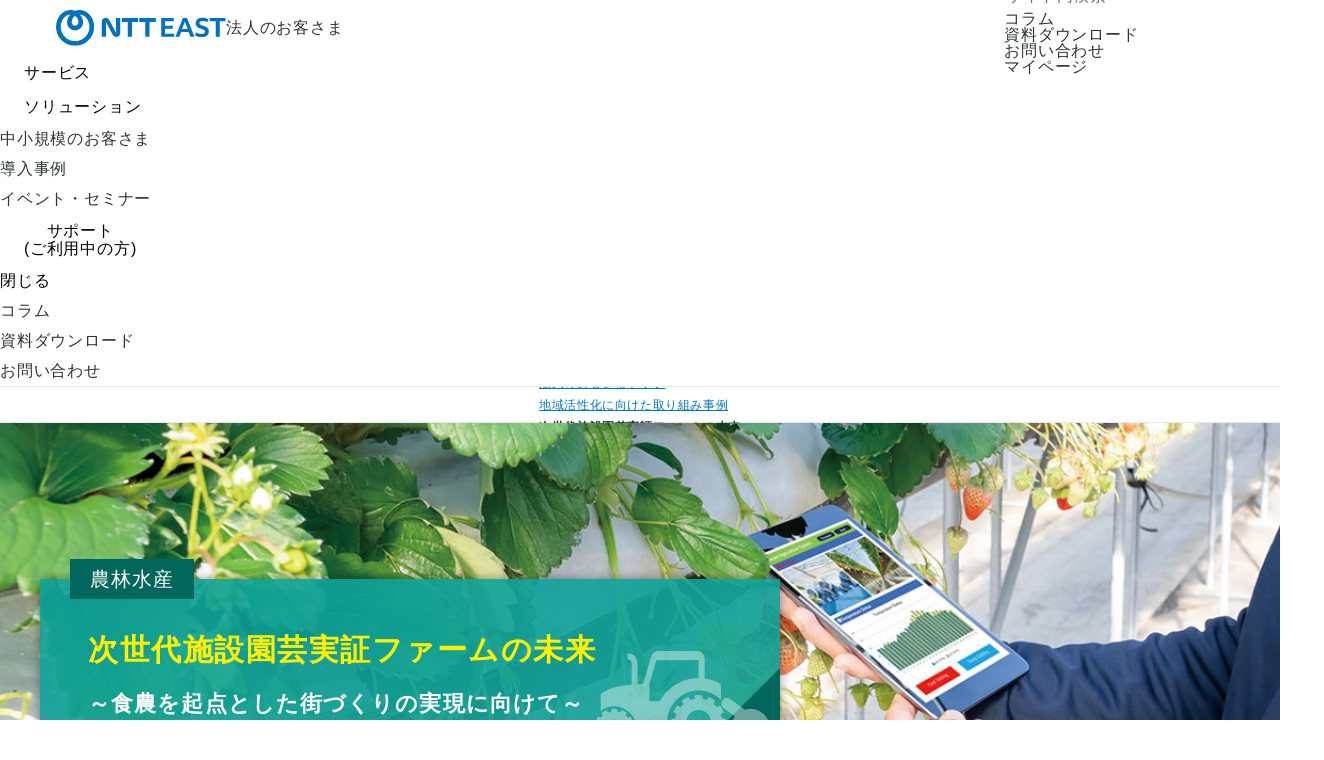

--- FILE ---
content_type: text/html
request_url: https://business.ntt-east.co.jp/content/regional_revitalization/case_study/n009/
body_size: 46878
content:
<!DOCTYPE HTML>
<html lang="ja">
<head>
<meta charset="UTF-8">
<meta name="viewport" content="width=device-width, initial-scale=1.0">
<meta http-equiv="X-UA-Compatible" content="IE=edge">
<title>次世代施設園芸実証ファームの未来｜法人のお客さま｜NTT東日本</title>
<meta name="description" content="地域密着のサポート力×NTTグループの技術力×多彩なパートナー連携で、地域課題の解決を通じた持続的で「活力ある地域社会」の実現（SDGs への貢献）へ。NTT東日本 地方創推進部">
<meta name="format-detection" content="telephone=no">
<link rel="canonical" href="https://business.ntt-east.co.jp/content/regional_revitalization/case_study/n009/">
<link rel="icon" type="image/svg+xml" href="https://business.ntt-east.co.jp/favicon.svg">
<meta property="og:locale" content="ja_JP">
<meta property="og:type" content="article">
<meta property="og:site_name" content="法人のお客さま｜NTT東日本">
<meta property="og:title" content="次世代施設園芸実証ファームの未来 | 一緒につくる地域活性化">
<meta property="og:url" content="https://business.ntt-east.co.jp/content/regional_revitalization/case_study/n009/">
<meta property="og:description" content="地域密着のサポート力×NTTグループの技術力×多彩なパートナー連携で、地域課題の解決を通じた持続的で「活力ある地域社会」の実現（SDGs への貢献）へ。NTT東日本 地方創推進部">
<meta property="article:published_time" content="2021-10-19T00:00:00+09:00">
<meta property="og:image" content="https://business.ntt-east.co.jp/content/regional_revitalization/case_study/n009/images/mv.jpg">
<link rel="icon" type="image/svg+xml" href="/favicon.svg">
<link rel="stylesheet" href="/shared/css/main_cms.css?r1">
<link rel="stylesheet" href="/shared/css/structure_rwd.css">
<link rel="stylesheet" href="/shared/css/module.css">
<link rel="stylesheet" href="/shared/css/case_articles.css">
<link rel="stylesheet" href="/shared/css/callback.css">
<link rel="stylesheet" href="/shared/css/main_cms_add.css">
<link rel="stylesheet" href="/assets/css/shared.css">
<script src="/shared/js/init.js"></script>
<script src="/shared/js/clip.js"></script>
<script src="/assets/js/jquery.js" defer></script>
<script src="/shared/js/lightbox/magnific-popup.min.js" defer></script>
<script src="/shared/js/slider/slick.js" defer></script>
<script src="/assets/js/matchHeight-min.js" defer></script>
<script src="/assets/js/shared.js" defer></script>
<script src="/shared/js/run.js?r1" defer></script>
<script src="/shared/js/refuri_settarget.js" defer></script>
<script>
var dataLayer = dataLayer || [];
dataLayer.push({
'YoutubeMovie': 'True'
});
</script>


<!-- Google Tag Manager -->
<script>(function(w,d,s,l,i){w[l]=w[l]||[];w[l].push({'gtm.start':
new Date().getTime(),event:'gtm.js'});var f=d.getElementsByTagName(s)[0],
j=d.createElement(s),dl=l!='dataLayer'?'&l='+l:'';j.async=true;j.src=
'https://www.googletagmanager.com/gtm.js?id='+i+dl;f.parentNode.insertBefore(j,f);
})(window,document,'script','dataLayer','GTM-TD73K2F');</script>
<!-- End Google Tag Manager -->

<!-- Yahoo! Tag Manager -->
<script type="text/javascript">
  (function () {
    var tagjs = document.createElement("script");
    var s = document.getElementsByTagName("script")[0];
    tagjs.async = true;
    tagjs.src = "//s.yjtag.jp/tag.js#site=FLtrgei";
    s.parentNode.insertBefore(tagjs, s);
  }());
</script>
<noscript>
  <iframe src="//b.yjtag.jp/iframe?c=FLtrgei" width="1" height="1" frameborder="0" scrolling="no" marginheight="0" marginwidth="0"></iframe>
</noscript>
<!-- End Yahoo! Tag Manager -->

<script type="application/ld+json">
{
"@context": "https://schema.org",
"@type": "Article",
"headline": "次世代施設園芸実証ファームの未来",
"description": "地域密着のサポート力×NTTグループの技術力×多彩なパートナー連携で、地域課題の解決を通じた持続的で「活力ある地域社会」の実現（SDGs への貢献）へ。NTT東日本 地方創推進部",
"mainEntityOfPage": { "@type": "WebPage", "@id": "https://business.ntt-east.co.jp/content/regional_revitalization/case_study/n009/"},
"image": "https://business.ntt-east.co.jp/content/regional_revitalization/case_study/n009/images/mv.jpg",
"author": { "@type": "Organization", "name": "NTT東日本"},
"publisher": { "@type": "Organization", "name": "NTT東日本", "logo": {  "@type": "ImageObject",  "url": "https://www.ntt-east.co.jp/common_rwd/images/header/logo-01.png" }},
"datePublished": "2021-10-19T00:00:00+09:00",
"dateModified": "2025-06-24T13:47:21+09:00"
}
</script>
<link rel="stylesheet" href="/content/regional_revitalization/css/case-regional.css">
</head>
<body class="subpage">

<header>
<div id="header_main">
<p class="site_logo">
<a href="/"><span><img src="/assets/img/logo_east_01.svg" alt="NTT東日本" width="105" height="22"></span>法人のお客さま</a>
</p>

<div id="header_nav">
<nav class="nav_utility_pc">

<form name="search_form" action="/search/" method="GET" class="search_header">
<input type="search" id="ghq" name="q" value="" placeholder="サイト内検索">
<button type="submit"><img src="/assets/img/ui_icon_search.svg" alt="" width="20" height="20"></button>
</form>

<ul class="nav_utility">
<li class="column"><a href="/column/">コラム</a></li>
<li class="download"><a href="/download/">資料ダウンロード</a></li>
<li class="contact"><a href="/support/contact/">お問い合わせ</a></li>
<li class="login"><a href="https://mypage.business.ntt-east.co.jp/" target="_blank">マイページ</a></li>
</ul>
</nav>
<div class="ui_sp">
<ul>
<li class="login"><a href="https://mypage.business.ntt-east.co.jp/" target="_blank">マイページ</a></li>
<li><button class="global_nav_toggle ui_sp_btn icon_menu" aria-expanded="false" aria-haspopup="menu" aria-controls="global_nav"></button></li>
</ul>
</div>
</div>
</div>

<div id="global_nav">
<div class="inner">

<form name="search_form" action="/search/" method="GET" class="search_header _gnav">
<input type="search" id="ghq_sp" name="q" value="" placeholder="サイト内検索">
<button type="submit"><img src="/assets/img/ui_icon_search.svg" alt="" width="20" height="20"></button>
</form>


<nav class="main_menu">
<ul>
<!-- サービス -->
<li class="category cat_servise">
<button class="servise p_btn" aria-expanded="false" aria-haspopup="menu" aria-controls="submenu_servise"><span>サービス</span></button>
<div class="header_toggle_content cat_servise_content " id="submenu_servise" aria-hidden="true">
<div class="inner">

<div class="menu_wrap">
<div class="category_title_wrap">
<p class="category_title"><i>サービス</i></p>
<p class="category_link"><a href="/service/">すべてのサービスを見る</a></p>

<form id="gnavs_service" class="search_gnav" action="/search/" method="GET">
<input type="hidden" name="ssr" value="group-paths:service">
<input type="search" id="ghq_sp" name="q" value="" placeholder="サービス・ソリューションを検索">
<button type="submit" class="btn_pc">検索</button>
<button type="submit" class="btn_sp"><img src="/assets/img/ui_icon_search.svg" alt="" width="20" height="20"></button>
</form>

</div>
<div class="service_submenu_wrap">
<div class="service_submenu">
<ul class="service_submenu_list _scrollbar">
<li><button class="s1_btn ss_flets" aria-expanded="false" aria-haspopup="menu" aria-controls="s2_flets">フレッツ光・Wi-Fi・通信回線</button></li>
<li><button class="s1_btn ss_tel" aria-expanded="false" aria-haspopup="menu" aria-controls="s2_tel">電話</button></li>
<li><button class="s1_btn ss_ict" aria-expanded="false" aria-haspopup="menu" aria-controls="s2_ict">ICT・クラウド活用</button></li>
<li><button class="s1_btn ss_support" aria-expanded="false" aria-haspopup="menu" aria-controls="s2_support">アウトソーシング・業務サポート</button></li>
<li><button class="s1_btn ss_security" aria-expanded="false" aria-haspopup="menu" aria-controls="s2_security">情報セキュリティ</button></li>
<li><button class="s1_btn ss_hardware" aria-expanded="false" aria-haspopup="menu" aria-controls="s2_hardware">情報通信機器</button></li>
</ul>

<div class="service_submenu_subarea _scrollbar">


<!-- フレッツ光・Wi-Fi・通信回線 -->
<div id="s2_flets" class="s2_area" aria-hidden="true">
<div class="sub_title_area">
<button class="s2_back">戻る</button>
<p>フレッツ光・Wi-Fi・通信回線</p>
</div>
<ul class="s2_list sub_menu_link _single">
<li><button class="s2_btn" aria-expanded="false" aria-haspopup="menu" aria-controls="s3_flets1">フレッツ光</button>
<div class="s3_area" id="s3_flets1" aria-hidden="true">
<div class="sub_title_area">
<button class="s3_back" aria-controls="s2_flets">戻る</button>
<p>フレッツ光</p>
</div>
<ul class="sub_menu_link _single">
<li><a href="/service/flets-hikari/">フレッツ光</a></li>
<li><a href="/service/cross-biz/">フレッツ 光クロス Biz</a></li>
<li><a href="/service/zenko/">フレッツ光 全戸加入プラン</a></li>
<li><a href="/service/24hoption/">フレッツ光 24時間出張修理オプション</a></li>
</ul></div>
</li>
<li><button class="s2_btn" aria-expanded="false" aria-haspopup="menu" aria-controls="s3_flets2">Wi-Fi</button>
<div class="s3_area" id="s3_flets2" aria-hidden="true">
<div class="sub_title_area">
<button class="s3_back" aria-controls="s2_flets">戻る</button>
<p>Wi-Fi</p>
</div>
<ul class="sub_menu_link _single">
<li><a href="/service/gigarakuwifi/">ギガらくWi-Fi</a></li>
<li><a href="/service/wifisolution/">公共施設のフリーWi-Fi ｢街Wi-Fiソリューション｣</a></li>
</ul></div>
</li>
<li><button class="s2_btn" aria-expanded="false" aria-haspopup="menu" aria-controls="s3_flets3">VPN</button>
<div class="s3_area" id="s3_flets3" aria-hidden="true">
<div class="sub_title_area">
<button class="s3_back" aria-controls="s2_flets">戻る</button>
<p>VPN</p>
</div>
<ul class="sub_menu_link _single">
<li><a href="/service/sd-wan/">Managed SD-WAN</a></li>
<li><a href="/service/vpnprio/">フレッツ・VPN プライオ</a></li>
<li><a href="/service/vpnwide/">フレッツ・VPN ワイド</a></li>
<li><a href="/service/vpngate/">フレッツ・VPN ゲート</a></li>
<li><a href="/service/vpnadvance/">フレッツ・VPN アドバンス</a></li>
<li><a href="/service/gigarakuvpn/">ギガらくVPN</a></li>
<li><a href="/service/gigarakuswitch/">ギガらくスイッチ</a></li>
<li><a href="/service/sessionplus/">フレッツ・セッションプラス</a></li>
<li><a href="/service/ddns/">IPv6 ダイナミック DNS</a></li>
</ul></div>
</li>
<li><button class="s2_btn" aria-expanded="false" aria-haspopup="menu" aria-controls="s3_flets4">LAN</button>
<div class="s3_area" id="s3_flets4" aria-hidden="true">
<div class="sub_title_area">
<button class="s3_back" aria-controls="s2_flets">戻る</button>
<p>LAN</p>
</div>
<ul class="sub_menu_link _single">
<li><a href="/service/omakase_it_monitoring/">おまかせ監視サポート（おまかせITマネージャー）</a></li>
<li><a href="/service/omakase_it_lan/">おまかせLAN構築（おまかせITマネージャー）</a></li>
</ul></div>
</li>
<li><button class="s2_btn" aria-expanded="false" aria-haspopup="menu" aria-controls="s3_flets5">広域イーサネット</button>
<div class="s3_area" id="s3_flets5" aria-hidden="true">
<div class="sub_title_area">
<button class="s3_back" aria-controls="s2_flets">戻る</button>
<p>広域イーサネット</p>
</div>
<ul class="sub_menu_link _single">
<li><a href="/service/interconnected-wan/">Interconnected WAN</a></li>
<li><a href="/service/wide/">ビジネスイーサ ワイド</a></li>
<li><a href="/service/premier/">ビジネスイーサ プレミア</a></li>
</ul></div>
</li>
<li><button class="s2_btn" aria-expanded="false" aria-haspopup="menu" aria-controls="s3_flets6">法人向け閉域ネットワーク</button>
<div class="s3_area" id="s3_flets6" aria-hidden="true">
<div class="sub_title_area">
<button class="s3_back" aria-controls="s2_flets">戻る</button>
<p>法人向け閉域ネットワーク</p>
</div>
<ul class="sub_menu_link _single">
<li><a href="/service/cast/">フレッツ・キャスト</a></li>
</ul></div>
</li>
<li><button class="s2_btn" aria-expanded="false" aria-haspopup="menu" aria-controls="s3_flets7">ローカル5G</button>
<div class="s3_area" id="s3_flets7" aria-hidden="true">
<div class="sub_title_area">
<button class="s3_back" aria-controls="s2_flets">戻る</button>
<p>ローカル5G</p>
</div>
<ul class="sub_menu_link _single">
<li><a href="/service/gigaraku5g/">ギガらく5G</a></li>
</ul></div>
</li>
<li><button class="s2_btn" aria-expanded="false" aria-haspopup="menu" aria-controls="s3_flets8">次世代ネットワーク</button>
<div class="s3_area" id="s3_flets8" aria-hidden="true">
<div class="sub_title_area">
<button class="s3_back" aria-controls="s2_flets">戻る</button>
<p>次世代ネットワーク</p>
</div>
<ul class="sub_menu_link _single">
<li><a href="/service/multi_interconnect/">Multi Interconnect</a></li>
<li><a href="/service/koutaiikiaccess/">All-Photonics Connect</a></li>
</ul></div>
</li>
</ul>
</div>

<!-- 電話のサブメニュー -->
<div id="s2_tel" class="s2_area" aria-hidden="true">
<div class="sub_title_area">
<button class="s2_back">戻る</button>
<p>電話</p>
</div>
<ul class="s2_list sub_menu_link _single">
<li><a href="/content/denwa/">電話の選び方トップ</a></li>

<li><button class="s2_btn" aria-expanded="false" aria-haspopup="menu" aria-controls="s3_tel2">加入電話</button>
<div class="s3_area" id="s3_tel2" aria-hidden="true">
<div class="sub_title_area">
<button class="s3_back" aria-controls="s2_tel">戻る</button>
<p>加入電話</p>
</div>
<ul class="sub_menu_link _single">
<li><a href="https://web116.jp/shop/annai/sin/sinki_00.html" target="_blank">加入電話</a></li>
<li><a href="https://web116.jp/shop/annai/sinl/sinki_00.html" target="_blank">加入電話・ライトプラン</a></li>
</ul>
</div>
</li>

<li><button class="s2_btn" aria-expanded="false" aria-haspopup="menu" aria-controls="s3_tel3">INSネット</button>
<div class="s3_area" id="s3_tel3" aria-hidden="true">
<div class="sub_title_area">
<button class="s3_back" aria-controls="s2_tel">戻る</button>
<p>INSネット</p>
</div>
<ul class="sub_menu_link _single">
<li><a href="https://web116.jp/shop/annai/i64/i64_00.html" target="_blank">INSネット64</a></li>
<li><a href="https://web116.jp/shop/annai/i64l/i64_00.html" target="_blank">INSネット64・ライト</a></li>
</ul></div>
</li>

<li><button class="s2_btn" aria-expanded="false" aria-haspopup="menu" aria-controls="s3_tel4">ひかり電話</button>
<div class="s3_area" id="s3_tel4" aria-hidden="true">
<div class="sub_title_area">
<button class="s3_back" aria-controls="s2_tel">戻る</button>
<p>ひかり電話</p>
</div>
<ul class="sub_menu_link _single">
<li><a href="/service/hikari_ofa/">ひかり電話オフィスA（エース）</a></li>
<li><a href="/service/hikari_of/">ひかり電話オフィスタイプ</a></li>
</ul></div>
</li>

<li><button class="s2_btn" aria-expanded="false" aria-haspopup="menu" aria-controls="s3_tel5">クラウド電話</button>
<div class="s3_area" id="s3_tel5" aria-hidden="true">
<div class="sub_title_area">
<button class="s3_back" aria-controls="s2_tel">戻る</button>
<p>クラウド電話</p>
</div>
<ul class="sub_menu_link _single">
<li><a href="/service/pbx/">ひかりクラウドPBX</a></li>
<li><a href="/service/cloud_denwa/">ひかりクラウド電話</a></li>
</ul></div>
</li>

<li><a href="http://www.ntt-east.co.jp/dmail/biz/" target="_blank">電報</a></li>
</ul>
</div>


<!-- ICT・クラウド活用 -->
<div id="s2_ict" class="s2_area" aria-hidden="true">
<div class="sub_title_area">
<button class="s2_back">戻る</button>
<p>ICT・クラウド活用</p>
</div>
<ul class="s2_list sub_menu_link _single">
<li><button class="s2_btn" aria-expanded="false" aria-haspopup="menu" aria-controls="s3_ict1">AI・IoT</button>
<div class="s3_area" id="s3_ict1" aria-hidden="true">
<div class="sub_title_area">
<button class="s3_back" aria-controls="s2_ict">戻る</button>
<p>AI・IoT</p>
</div>
<ul class="sub_menu_link _single">
<li><a href="/service/rpa_aiocr/">AIよみと～る</a></li>
<li><a href="/service/rpa_aiocr/lgwan/">AIよみと～る（LGWAN接続タイプ）</a></li>
<li><a href="/service/omakase_rpa/">おまかせRPA</a></li>
<li><a href="/service/wearable_connect/">Wearable Connect（ウェアラブルコネクト）</a></li>
<li><a href="/service/signage/">ギガらくサイネージ</a></li>
<li><a href="/service/okudakeiot/">置くだけIoT</a></li>
<li><a href="/service/service_robot/">サービスロボット</a></li>
<li><a href="/service/generative-ai/">生成AIサービス</a></li>
</ul></div>
</li>
<li><button class="s2_btn" aria-expanded="false" aria-haspopup="menu" aria-controls="s3_ict2">クラウドコネクティビティ</button>
<div class="s3_area" id="s3_ict2" aria-hidden="true">
<div class="sub_title_area">
<button class="s3_back" aria-controls="s2_ict">戻る</button>
<p>クラウドコネクティビティ</p>
</div>
<ul class="sub_menu_link _single">
<li><a href="/service/multi_interconnect/">Multi Interconnect</a></li>
<li><a href="/service/crossconnect/">クラウドゲートウェイ クロスコネクト</a></li>
</ul></div>
</li>
<li><button class="s2_btn" aria-expanded="false" aria-haspopup="menu" aria-controls="s3_ict3">クラウドサービス</button>
<div class="s3_area" id="s3_ict3" aria-hidden="true">
<div class="sub_title_area">
<button class="s3_back" aria-controls="s2_ict">戻る</button>
<p>クラウドサービス</p>
</div>
<ul class="sub_menu_link _single">
<li><a href="/service/rec/">地域エッジクラウド タイプV</a></li>
<li><a href="/service/serverhosting/">クラウドゲートウェイ サーバーホスティング</a></li>
<li><a href="/service/publiccloud/">Amazon Web Services（AWS）、Microsoft Azureの導入・運用支援</a></li>
</ul></div>
</li>
<li><button class="s2_btn" aria-expanded="false" aria-haspopup="menu" aria-controls="s3_ict4">ファイルストレージ</button>
<div class="s3_area" id="s3_ict4" aria-hidden="true">
<div class="sub_title_area">
<button class="s3_back" aria-controls="s2_ict">戻る</button>
<p>ファイルストレージ</p>
</div>
<ul class="sub_menu_link _single">
<li><a href="/service/coworkstorage/">コワークストレージ</a></li>
<li><a href="/service/azukerupro/">フレッツ・あずけ～るPROプラン</a></li>
<li><a href="/service/azukeru_ms/">MS Office Online on あずけ～る</a></li>
</ul></div>
</li>
<li><button class="s2_btn" aria-expanded="false" aria-haspopup="menu" aria-controls="s3_ict5">映像・防犯</button>
<div class="s3_area" id="s3_ict5" aria-hidden="true">
<div class="sub_title_area">
<button class="s3_back" aria-controls="s2_ict">戻る</button>
<p>映像・防犯</p>
</div>
<ul class="sub_menu_link _single">
<li><a href="/service/ai_detect/">MIMAMORI AI</a></li>
<li><a href="/service/gigarakucamera/">ギガらくカメラ</a></li>
<li><a href="/service/cast/">フレッツ・キャスト</a></li>
<li><a href="/service/joint/">フレッツ・ジョイント</a></li>
</ul></div>
</li>
<li><button class="s2_btn" aria-expanded="false" aria-haspopup="menu" aria-controls="s3_ict6">バックオフィス</button>
<div class="s3_area" id="s3_ict6" aria-hidden="true">
<div class="sub_title_area">
<button class="s3_back" aria-controls="s2_ict">戻る</button>
<p>バックオフィス</p>
</div>
<ul class="sub_menu_link _single">
<li><a href="/service/ohs/">おまかせ はたらくサポート</a></li>
<li><a href="/service/w-ex/">Webex</a></li>
<li><a href="/service/m365/">Microsoft365</a></li>
<li><a href="/service/saiken/">Bizひかりクラウド 被災者生活再建支援システム</a></li>
<li><a href="/service/chiikibousai/">地域防災支援システム　powered by EYE-BOUSAI</a></li>
</ul></div>
</li>
<li><button class="s2_btn" aria-expanded="false" aria-haspopup="menu" aria-controls="s3_ict7">実証実験</button>
<div class="s3_area" id="s3_ict7" aria-hidden="true">
<div class="sub_title_area">
<button class="s3_back" aria-controls="s2_ict">戻る</button>
<p>実証実験</p>
</div>
<ul class="sub_menu_link _single">
<li><a href="/service/thintelework-system/">NTT東日本-IPA「シン・テレワークシステム」(新型コロナウイルス対策実証実験)</a></li>
<li><a href="/service/local5g-openlab/">ローカル5Gオープンラボ</a></li>
<li><a href="/service/sil/">スマートイノベーションラボ</a></li>
</ul></div>
</li>
<li><button class="s2_btn" aria-expanded="false" aria-haspopup="menu" aria-controls="s3_ict8">eラーニング</button>
<div class="s3_area" id="s3_ict8" aria-hidden="true">
<div class="sub_title_area">
<button class="s3_back" aria-controls="s2_ict">戻る</button>
<p>eラーニング</p>
</div>
<ul class="sub_menu_link _single">
<li><a href="/service/e-learning/">ひかりクラウド スマートスタディ</a></li>
</ul></div>
</li>
<li><button class="s2_btn" aria-expanded="false" aria-haspopup="menu" aria-controls="s3_ict9">アプリケーション</button>
<div class="s3_area" id="s3_ict9" aria-hidden="true">
<div class="sub_title_area">
<button class="s3_back" aria-controls="s2_ict">戻る</button>
<p>アプリケーション</p>
</div>
<ul class="sub_menu_link _single">
<li><a href="/service/serverhosting/lgwan/">自治体向けアプリケーション（LGWAN-ASP）</a></li>
</ul></div>
</li>
</ul>
</div>

<!-- アウトソーシング・業務サポート -->
<div id="s2_support" class="s2_area" aria-hidden="true">
<div class="sub_title_area">
<button class="s2_back">戻る</button>
<p>アウトソーシング・業務サポート</p>
</div>
<ul class="s2_list sub_menu_link _single">
<li><button class="s2_btn" aria-expanded="false" aria-haspopup="menu" aria-controls="s3_support1">総務・人事・労務・経理サポート</button>
<div class="s3_area" id="s3_support1" aria-hidden="true">
<div class="sub_title_area">
<button class="s3_back" aria-controls="s2_support">戻る</button>
<p>総務・人事・労務・経理サポート</p>
</div>
<ul class="sub_menu_link _single">
<li><a href="/service/ohs/">おまかせ はたラクサポート</a></li>
<li><a href="/service/ohs_kintone/">kintone for おまかせ はたらくサポート</a></li>
<li><a href="/service/ohs_kingoftime/">KING OF TIME for おまかせ はたラクサポート</a></li>
<li><a href="/service/ohs_freee-hr/">freee人事労務 for おまかせ はたラクサポート</a></li>
<li><a href="/service/ohs_freee-ac/">freee会計 for おまかせ はたラクサポート</a></li>
<li><a href="/service/ohs_cloudsign/">クラウドサイン for おまかせ はたラクサポート</a></li>
<li><a href="/service/ohs_btob_invoice/">BtoBプラットフォーム 請求書 for おまかせ はたラクサポート</a></li>
<li><a href="/service/payment/">フレッツ・まとめて支払い</a></li>
</ul></div>
</li>
<li><button class="s2_btn" aria-expanded="false" aria-haspopup="menu" aria-controls="s3_support2">ICT・通信環境の導入・運用サポート</button>
<div class="s3_area" id="s3_support2" aria-hidden="true">
<div class="sub_title_area">
<button class="s3_back" aria-controls="s2_support">戻る</button>
<p>ICT・通信環境の導入・運用サポート</p>
</div>
<ul class="sub_menu_link _single">
<li><a href="/service/sdm/">スマートデバイスマネジメント</a></li>
<li><a href="/service/naoserupro/">なおせ～るPRO</a></li>
<li><a href="/service/publiccloud/">Amazon Web Services（AWS）、Microsoft Azureの導入・運用支援</a></li>
<li><a href="/service/datacenter/">NTT東日本データセンター</a></li>
<li><a href="/service/hpsupport/">ホームページ制作/運用サービス</a></li>
</ul></div>
</li>
<li><button class="s2_btn" aria-expanded="false" aria-haspopup="menu" aria-controls="s3_support3">ICT・通信環境のトラブル防止・解決サポート</button>
<div class="s3_area" id="s3_support3" aria-hidden="true">
<div class="sub_title_area">
<button class="s3_back" aria-controls="s2_support">戻る</button>
<p>ICT・通信環境のトラブル防止・解決サポート</p>
</div>
<ul class="sub_menu_link _single">
<li><a href="/service/ict_shindan/">おまかせICT診断</a></li>
<li><a href="/service/24hoption/">フレッツ光 24時間出張修理オプション</a></li>
<li><a href="/service/omakase_it_monitoring/">おまかせ監視サポート（おまかせITマネージャー）</a></li>
<li><a href="/service/n_omakase_itss/">Nにおまかせ！ITサポート</a></li>
<li><a href="/service/diamondsupport/">ダイヤモンドサポート</a></li>
</ul></div>
</li>
<li><button class="s2_btn" aria-expanded="false" aria-haspopup="menu" aria-controls="s3_support4">業種・業態に特有のサポート</button>
<div class="s3_area" id="s3_support4" aria-hidden="true">
<div class="sub_title_area">
<button class="s3_back" aria-controls="s2_support">戻る</button>
<p>業種・業態に特有のサポート</p>
</div>
<ul class="sub_menu_link _single">
<li><a href="/service/saiken/">Bizひかりクラウド 被災者生活再建支援システム</a></li>
<li><a href="/service/odekake-demand/">お出かけデマンド</a></li>
<li><a href="/content/online-shikakukakunin/">オンライン資格確認</a></li>
<li><a href="/service/mieru-tsuyaku/">みえる通訳</a></li>
<li><a href="/service/omakase-koumu/">Bizひかりクラウド おまかせ校務</a></li>
<li><a href="/service/fc21/">Bizひかりクラウド Future Clinic 21 ワープ</a></li>
<li><a href="/service/service_robot/">サービスロボット</a></li>
</ul></div>
</li>
</ul>
</div>

<!-- 情報セキュリティ -->
<div id="s2_security" class="s2_area" aria-hidden="true">
<div class="sub_title_area">
<button class="s2_back">戻る</button>
<p>情報セキュリティ</p>
</div>
<ul class="s2_list sub_menu_link _single">
<li><button class="s2_btn" aria-expanded="false" aria-haspopup="menu" aria-controls="s3_security1">ネットワークセキュリティ</button>
<div class="s3_area" id="s3_security1" aria-hidden="true">
<div class="sub_title_area">
<button class="s3_back" aria-controls="s2_security">戻る</button>
<p>ネットワークセキュリティ</p>
</div>
<ul class="sub_menu_link _single">
<li><a href="/service/cas/">おまかせクラウドアップセキュリティ</a></li>
<li><a href="/service/securitypackage/">おまかせサイバーみまもりセキュリティパッケージ</a></li>
<li><a href="/service/firewalla/">Firewalla</a></li>
</ul></div>
</li>
<li><button class="s2_btn" aria-expanded="false" aria-haspopup="menu" aria-controls="s3_security2">社内教育</button>
<div class="s3_area" id="s3_security2" aria-hidden="true">
<div class="sub_title_area">
<button class="s3_back" aria-controls="s2_security">戻る</button>
<p>社内教育</p>
</div>
<ul class="sub_menu_link _single">
<li><a href="/service/mailtraining/">標的型攻撃メール訓練</a></li>
<li><a href="/service/iselearning/">情報セキュリティ対策eラーニング</a></li>
</ul></div>
</li>
<li><button class="s2_btn" aria-expanded="false" aria-haspopup="menu" aria-controls="s3_security3">セキュリティ事故対応</button>
<div class="s3_area" id="s3_security3" aria-hidden="true">
<div class="sub_title_area">
<button class="s3_back" aria-controls="s2_security">戻る</button>
<p>セキュリティ事故対応</p>
</div>
<ul class="sub_menu_link _single">
<li><a href="/content/adlp/cybersecurity_sodan/">おまかせセキュリティ事故駆け込み窓口</a></li>
</ul></div>
</li>
</ul>
</div>

<!-- 情報通信機器 -->
<div id="s2_hardware" class="s2_area" aria-hidden="true">
<div class="sub_title_area">
<button class="s2_back">戻る</button>
<p>情報通信機器</p>
</div>
<ul class="s2_list sub_menu_link _single">
<li><a href="/service/product.html#anc-05">ビジネスフォン</a></li>
<li><a href="/service/product.html#anc-12">ホームテレフォン</a></li>
<li><a href="/service/product.html#anc-14">オフィステレフォン</a></li>
<li><a href="/service/product.html#anc-19">モバイル内線アダプタ（スマートフォン連携）</a></li>
<li><a href="/service/product.html#anc-13">緊急通報装置</a></li>
<li><a href="/service/product.html#anc-01">カラー複合機</a></li>
<li><a href="/service/product.html#anc-02">モノクロ複合機</a></li>
<li><a href="/service/product.html#anc-03">ファックス専用機</a></li>
<li><a href="/service/product.html#anc-20">セキュリティ</a></li>
<li><a href="/service/product.html#anc-09">ルーター</a></li>
<li><a href="/service/product.html#anc-06">VoIPゲートウェイ</a></li>
<li><a href="/service/product.html#anc-17">音声応答装置</a></li>
<li><a href="/service/product.html#anc-16">業務用留守番電話</a></li>
<li><a href="/service/product.html#anc-08">IP電話会議装置</a></li>
<li><a href="/service/product.html#anc-15">雷対策製品</a></li>
<li><a href="/service/product.html#anc-21">OTN Anyware 関連機器</a></li>
</ul>
</div>

</div>
</div>
<div class="topics_wrap _scrollbar">
<div class="topics">

<p class="title"><em>アクセスの多いページ</em></p>

<div class="item">
<div class="img_wrap"><img src="/content/adlp/mypage/images/thumb_mypage.png"></div>
<div class="txt_wrap">
<p class="title"><a href="/content/adlp/mypage/">マイページ</a></p>
<p>ご利用中のサービスの活用、お困り事解決に役に立つ！法人のお客さまマイページ</p>
</div>
</div>

<div class="item">
<div class="img_wrap"><img src="/solution/images/thumb_denwa_01.jpg"></div>
<div class="txt_wrap">
<p class="title"><a href="/content/denwa/">電話総合ポータル</a></p>
<p>ビジネスフォン？ クラウド電話？ 最適な電話の選び方</p>
</div>
</div>

</div>
</div>
</div>
</div>
</div>
<!--<button class="close">閉じる</button>-->

</div>
</li>

<!-- ソリューション -->
<li class="category cat_solution">
<button class="solution p_btn" aria-expanded="false" aria-haspopup="menu" aria-controls="submenu_solution"><span>ソリューション</span></button>
<div class="header_toggle_content cat_solution_content" id="submenu_solution" aria-hidden="true">
<div class="inner">

<div class="menu_wrap">
<div class="category_title_wrap">
<p class="category_title"><i>ソリューション</i></p>
<p class="category_link"><a href="/content/">すべてのソリューションを見る</a></p>

<form id="gnavs_solution" class="search_gnav" action="/search/" method="GET">
<input type="hidden" name="ssr" value="group-paths:service">
<input type="search" name="q" value="" placeholder="サービス・ソリューションを検索">
<button type="submit" class="btn_pc">検索</button>
<button type="submit" class="btn_sp"><img src="/assets/img/ui_icon_search.svg" alt="" width="20" height="20"></button>
</form>

</div>
<div class="solution_submenu">
<div class="solution_submenu_col _scrollbar">
<div class="inner">
<p class="solution_submenu_title">課題別</p>
<ul class="sub_menu_link _sp_multi">
<li><a href="/content/#anc-maintenance">ビジネス環境の整備</a></li>
<li><a href="/content/#anc-preparation">ビジネストラブルの未然防止</a></li>
<li><a href="/content/#anc-service">顧客満足度・営業力強化</a></li>
<li><a href="/content/#anc-optimization">業務効率化・コスト削減</a></li>
<li><a href="/content/#anc-network">先進技術（ネットワーク・クラウドなど）</a></li>
</ul>
</div>
</div>
<div class="solution_submenu_col _scrollbar">
<p class="solution_submenu_title">業種・業界別</p>
<ul class="sub_menu_link _sp_multi">
<li><a href="/content/mirai-e-machi/">公共・自治体</a></li>
<li><a href="/service/industry/edu.html">教育</a></li>
<li><a href="/service/industry/medical.html">医療・ヘルスケア</a></li>
<li><a href="/content/smartfactory/">製造業</a></li>
<li><a href="/content/cxsolution/">小売業</a></li>
<li><a href="/content/finance/">金融・保険</a></li>
<li><a href="/service/industry/others.html">その他（上記以外の業種・業態）</a></li>
</ul>
</div>
</div>
</div>
</div>
<!--<button class="close">閉じる</button>-->
</div>
</li>

<li class="category cat_smallbiz"><a href="/service/industry/others.html#anc-05" class="smallbiz"><span>中小規模のお客さま</span></a></li>
<li class="category cat_case"><a href="/case/" class="case"><span>導入事例</span></a></li>
<li class="category cat_seminar"><a href="/event/" class="seminar"><span>イベント・セミナー</span></a></li>

<!-- サポート -->
<li class="category cat_support">
<button class="support p_btn" aria-expanded="false" aria-haspopup="menu" aria-controls="submenu_support"><span>サポート<br>(ご利用中の方)</span></button>
<div class="header_toggle_content cat_support_content" id="submenu_support" aria-hidden="true">
<div class="inner">

<div class="menu_wrap">
<div class="category_title_wrap">
<p class="category_title"><i>サポート(ご利用中の方)</i></p>
<p class="category_link"><a href="/support/">サービスからサポートを探す</a></p>

<form id="gnavs_support" class="search_gnav" action="/search/" method="GET">
<input type="hidden" name="ssr" value="group-paths:support">
<input type="search" name="q" value="" placeholder="サポート内を検索">
<button type="submit" class="btn_pc">検索</button>
<button type="submit" class="btn_sp"><img src="/assets/img/ui_icon_search.svg" alt="" width="20" height="20"></button>
</form>

</div>

<div class="support_submenu">
<div class="">
<ul class="sub_menu_link _single _scrollbar">
<li><a href="https://www.ntt-east.co.jp/disclosure/construction.html" target="_blank">障害・メンテナンス情報</a></li>
<li><a href="/support/">サービス別サポート情報</a></li>
<li><a href="https://faq.ntt-east.co.jp/kb/ja" target="_blank">よくあるご質問</a></li>
</ul>

<div class="support_mypage">
<p class="support_mypage_title">マイページをご活用ください</p>
<div class="support_mypage_links">
<div class="support_mypage_block _login">
<p>ご利用中のサービスの活用、お困り事解決に役に立つ！法人のお客さまマイページ</p>
<a href="https://mypage.business.ntt-east.co.jp/" target="_blank">ログイン</a>
</div>
<div class="support_mypage_block _regist">
<p>マイページにはビジネスIDが必要です。登録無料。</p>
<a href="https://mypage.business.ntt-east.co.jp/" target="_blank">新規登録</a>
</div>
</div>
</div>

</div>
<div class="topics_wrap _scrollbar">
<div class="topics">

<p class="title"><em>アクセスの多いページ</em></p>

<div class="item">
<div class="img_wrap"><img src="/content/adlp/mypage/images/thumb_mypage.png"></div>
<div class="txt_wrap">
<p class="title"><a href="/content/adlp/mypage/">マイページ</a></p>
<p>ご利用中のサービスの活用、お困り事解決に役に立つ！法人のお客さまマイページ</p>
</div>
</div>

<div class="item">
<div class="img_wrap"><img src="/images/thumb_web113.png"></div>
<div class="txt_wrap">
<p class="title"><a href="https://web113.ntt-east.co.jp/" target="_blank">Web113</a></p>
<p>故障のご相談はこちら</p>
</div>
</div>

</div>
</div>
</div>
</div>

</div>
</div>
</li>
</ul>

<div class="w_blank"><div><button class="close">閉じる</button></div></div>
</nav>
<nav class="service_sub_sp service_submenu_subarea"></nav>
<nav class="nav_utility_sp">
<ul class="nav_utility">
<li><a href="/bizdrive/" class="column">コラム</a></li>
<li><a href="/download/" class="download">資料ダウンロード</a></li>
<li><a href="/support/contact/" class="contact">お問い合わせ</a></li>
</ul>
</nav>

</div>
</div>
</header>
<div id="container">
<div class="breadcrumb">
<ol>
<li><a href="/">法人のお客さまトップ</a></li>
<li><a href="/content/regional_revitalization/case_study/">地域活性化に向けた取り組み事例</a></li>
<li><b>次世代施設園芸実証ファームの未来</b></li>
</ol>
</div><!-- /.breadcrumb -->
<main id="main">
<div class="ex_mv_sub" style="background-image: url(/content/regional_revitalization/case_study/n009/images/mv.jpg);">
<div class="section-inner">
<div class="ex_tit_sub ff-g">
<img src="/content/regional_revitalization/case_study/images/icon_cs_agri.png" alt="">
<p class="ex_tag">農林水産</p>
<h1>次世代施設園芸実証ファームの未来</h1>
<p class="pc-fs-xl"><em>～食農を起点とした街づくりの実現に向けて～</em></p>
</div>
</div>
</div>
<article>
<div class="ex_wrap">
<div class="section-inner">
<div class="hdg-b-wrap">
<h2 class="hdg-b"><span class="main-txt">課題</span></h2>
</div>
<ul class="list-bullet-a">
<li><p>農業従事者数は、約30年で半減。さらに高齢化が進み農業従業者の80％が60歳以上となっています<sup>※</sup></p>
<ul class="list-notes-a mt-0">
<li><div class="mark">※</div><div class="item">出典：農林水産省「2015年 農林業センサス」</div></li>
</ul>
</li>
<li><p>食料自給率向上と食の安心・安全というニーズの高まりから、人手を介さない農業が求められています。</p></li>
<li><p>上記のような世の中の変化により、「生産性の高い農業」「省力化」の両立が社会的要請となっています。</p></li>
</ul>
</div>
</div>
<div class="ex_wrap bgc_grn_01 ex_arrow">
<div class="section-inner">
<div class="hdg-b-wrap">
<h2 class="hdg-b"><span class="main-txt">取り組み</span></h2>
</div>
<div class="bgc-wht bs-s bw-3">
<p>2020年度に山梨県中央市内に、NTTグループ初の農業×ICT専業会社「<a href="https://www.ntt-agritechnology.com/" target="_blank" class="js-icon-blank">株式会社NTTアグリテクノロジー</a>」が、「高生産」と「省力化」を両立する日本初の大規模農業による栽培システム・育苗施設・加工装置を導入した自社実証ファームを建設。<br> 次世代施設園芸として、 ICT・AIを活用し、温度、湿度、CO2などを制御、また収穫時期の判定を行い、計画的な生産により収穫量の飛躍的な向上をめざしています。<br> さらに作業計画の策定、作業の標準化、従業員の適正配置等により、効率的な生産を実現することで、雇用の創出・経営規模の拡大を図っていきます。</p>
</div>
<div class="bgc-wht bs-s bw-3">
<p>今後は、最先端のICT・AI技術・ロボティクスを活用した大規模ハウスの建設をはじめとしたトータルソリューションの提供。“畑”から“店頭”までをつなぐフードバリューチェーンの構築により、儲かる農業の実現と地域経済活性化の支援となる農業エコシティの実現をめざします。</p>
</div>
<div class="bgc-wht p-4p p-r ta-c">
<p class="ex_timg">次世代施設園芸の特徴</p>
<p class="ex_timg"><p><em>①高度な環境制御技術の導入による生産性向上</em><br>ICTを活用して複数の環境（温度・湿度・CO2等）を組み合わせて制御することにより、<br>周年・計画生産を実現し、収量を飛躍的に向上</p>
<p><em>②雇用労働力を活用した大規模経営</em><br>作業計画の策定・見直し、従業員の適正配置や作業の標準化等により、<br>雇用労働力を活用した効率的な生産を実現し、経営規模を拡大</p>
<p><em>③地域エネルギーの活用による化石燃料依存からの脱却</em><br>地域エネルギーを活用し化石燃料依存から脱却することにより経営を安定化</p></p>
<div><img src="/content/regional_revitalization/case_study/n009/images/ph_01.jpg" alt=""></div>
<div><img src="/content/regional_revitalization/case_study/n009/images/ph_02.jpg" alt=""></div>
</div>
<div class="bgc-wht p-4p p-r ta-c">
<p class="ex_timg">イメージ</p>
<h3 class="ff-g">「農業×ICT」が地域にもたらす可能性</h3>
<div><img src="/content/regional_revitalization/case_study/n009/images/img_01.png" alt="サービスイメージ"></div>
</div>
</div>
</div>
<div class="ex_wrap bgc-wht">
<div class="section-inner">
<div class="video-wrap mt-1em">
<iframe src="https://www.youtube.com/embed/9h90hx8rD_Y"></iframe>
</div>
</div>
</div>
</article>
</main>
</div>
<footer>
<nav id="site_footer">
<p class="site_footer_logo"><a href="https://www.ntt-east.co.jp"><img src="/assets/img/logo_east_01.svg" alt="NTT東日本"></a></p>
<h2 class="site_footer_biz"><a href="/" class="icon_link">法人のお客さま ホーム</a></h2>

<div>
<div class="site_footer_grid">
<div class="site_footer_cat1">
<h3 class="hd_c">サービス・ソリューション</h3>

<div class="site_footer_cat_grid">
<ul class="link_list_a _ctg_group">
<li class="sub_ctg"><a href="/service/">サービス</a></li>
<li><a href="/service/#keyword">キーワードから探す</a></li>
</ul>

<ul class="link_list_a _ctg_group">
<li class="sub_ctg"><a href="/content/">ソリューション</a></li>
<li><a href="/content/#anc-maintenance">ビジネス環境の整備</a></li>
<li><a href="/content/#anc-preparation">ビジネストラブルの未然防止</a></li>
<li><a href="/content/#anc-service">顧客満足度・営業力強化</a></li>
<li><a href="/content/#anc-optimization">業務効率化・コスト削減</a></li>
<li><a href="/content/#anc-network">先進技術（ネットワーク・クラウドなど）</a></li>
</ul>
</div>
</div>

<div class="site_footer_cat2">
<h3 class="hd_c">お役立ち情報</h3>
<ul class="link_list_a _ctg_group">
<li class="sub_ctg"><a href="/case/">導入事例</a></li>
<li class="sub_ctg"><a href="/event/">イベント・セミナー</a></li>
<li class="sub_ctg"><a href="/column/">コラム</a></li>
<li class="sub_ctg"><a href="/bizdrive/">BizDrive</a></li>
<li class="sub_ctg"><a href="/download/">資料ダウンロード</a></li>
<li class="sub_ctg"><a href="/support/contact/">お問い合わせ</a></li>
</ul>
</div>

<div class="site_footer_cat3">
<h3 class="hd_c">お知らせ</h3>
<ul class="link_list_a _ctg_group">
<li class="sub_ctg"><a href="/topics/">お知らせ一覧</a></li>
</ul>
</div>

<div class="site_footer_cat4">
<h3 class="hd_c">ご利用中のお客さま</h3>
<ul class="link_list_a _ctg_group">
<li class="sub_ctg"><a href="https://mypage.business.ntt-east.co.jp/" target="_blank">マイページ（契約管理・サポート情報）</a></li>
<li class="sub_ctg"><a href="/support/">サービス別サポート情報</a></li>
<li class="sub_ctg"><a href="https://www.ntt-east.co.jp/disclosure/construction.html" target="_blank">障害・メンテナンス情報</a></li>
<li class="sub_ctg"><a href="https://faq.ntt-east.co.jp/kb/ja" target="_blank">よくあるご質問</a></li>
</ul>
</div>
</div>
</div>
</nav>

<div id="footer">
<div class="inner">
<ul class="link_list_a footer_link">
<li><a href="https://www.ntt-east.co.jp/sitemap/" target="_blank">サイトマップ</a></li>
<li><a href="/requirements.html">サイトのご利用条件</a></li>
<li><a href="https://www.ntt-east.co.jp/tmark/" target="_blank">商標・著作権</a></li>
<li><a href="https://www.ntt-east.co.jp/policy/" target="_blank">プライバシーポリシー</a></li>
<li><a href="/tokusho.html">特定商取引法表記</a></li>
</ul>
<div class="footer_copyright">
<p class="company"><a href="https://www.ntt-east.co.jp" target="_blank"><em>NTT東日本ホーム</em></a></p>
<p class="copyright">Copyright © 2018 NTT東日本株式会社 All Rights Reserved.</p>
</div>
</div>
</div>

<!-- GENIEE SEARCH 設定 -->
<script type="text/javascript">
var _uid = "1bc3d79d8efb475594dd4d759b42ba79u"; // 本番環境
// var _uid = "9e911719e2414dcdb57ff0fffbc17de8u"; // 検証環境
var _tag = "3ceba03c8c084a97a3560390543c4f69u"; // 本番環境
// var _tag = "df2b9b059bb84500ab691241afd3b03cu"; // 検証環境

// サジェスト用設定
// 検索窓の id属性を一意にして pushしてください。
var poplink3 = poplink3 || [];
if(document.getElementById("ghq")){
  poplink3.push({
  uid: _uid,
  deviceType: { desktop: 'pcia', mobile: 'spia' },
  target: "#ghq",
});
} // end of if
if(document.getElementById("ghq_sp")){
  poplink3.push({
  uid: _uid,
  deviceType: { desktop: 'pcia', mobile: 'spia' },
  target: "#ghq_sp",
});
} // end of if
if(document.getElementById("q")){
  poplink3.push({
  uid: _uid,
  deviceType: { desktop: 'pcia', mobile: 'spia' },
  target: "#q",
});
} // end of if
// サジェスト用ここまで

</script>
<!-- GENIEE SEARCH 設定ここまで -->
<!-- GENIEE SEARCH 起動 -->
<!-- poptag manager -->
<script type="text/javascript">
(function () {
  var script = document.createElement("script");
  script.setAttribute("src", "//js.poplink.jp/" + _tag + "/poptagmanager.js?ts=" + Date.now());
  script.setAttribute("defer", true);
  document.head.appendChild(script);
})();
</script>
<!-- end: poptag manager -->
<!-- GENIEE SEARCH 起動ここまで -->
</footer>

<script type="application/ld+json">
{
"@context": "https://schema.org",
"@type": "BreadcrumbList",
"itemListElement": [
{"@type": "ListItem","position": 1,"item": {"@id": "https://business.ntt-east.co.jp","name": "法人のお客さま｜NTT東日本"}},
{"@type": "ListItem","position": 2,"item": {"@id": "https://business.ntt-east.co.jp/content/regional_revitalization/case_study/","name": "地域活性化に向けた取り組み事例"}},
{"@type": "ListItem","position": 3,"item": {"@id": "https://business.ntt-east.co.jp/content/regional_revitalization/case_study/n009/","name": "次世代施設園芸実証ファームの未来"}}
]
}
</script>
</body>
</html>


--- FILE ---
content_type: text/css
request_url: https://business.ntt-east.co.jp/shared/css/module.css
body_size: 3516
content:
@charset "UTF-8";

/* font-color */
.c-i {color: inherit !important;}
.c-wht {color: #fff !important;}
.c-blk {color: #000 !important;}
.c-blu-01 {color: #004060 !important;}
.c-blu-02 {color: #005179 !important;}
.c-blu-03 {color: #0074bf !important;}
.c-blu-04 {color: #0099e4 !important;}
.c-red-01 {color: #bb0000 !important;}
.c-gry-01 {color: #6c6c6c !important;}

/* background */
.bgc-n {background-color: none !important;}
.bgc-t {background-color: transparent !important;}
.bgc-wht {background-color: #fff !important;}
.bgc-blk {background-color: #000 !important;}
.bgc-red-01 {background-color: #ffe5e5 !important;}
.bgc-blu-01 {background-color: #005179 !important;}
.bgc-blu-02 {background-color: #0074bf !important;}
.bgc-blu-03 {background-color: #e3f3fa !important;}
.bgc-blu-04 {background-color: #0099e4 !important;}
.bgc-gry-01 {background-color: #333 !important;}
.bgc-gry-02 {background-color: #e6e6e6 !important;}
.bgc-gry-03 {background-color: #ededed !important;}
.bgc-gre-01 {background-color: #00ad9f !important;}
.bgr-n {background-repeat: none !important;}
.bgs-cov {background-size: cover !important;}
.bgs-con {background-size: contain !important;}

/* border */
.b-n {border: none !important;}
.bs-s {border: solid #c5c5c5 1px !important;}
.bs-d {border: dotted #999 1px !important;}
.bc-wht {border-color: #fff !important;}
.bc-red-01 {border-color: #bb0000 !important;}
.bc-blu-01 {border-color: #005179 !important;}
.bc-blu-02 {border-color: #0074bf !important;}
.bc-blu-03 {border-color: #e3f3fa !important;}
.bc-gry-01 {border-color: #333 !important;}
.bc-gry-02 {border-color: #bbb !important;}
.bc-gry-03 {border-color: #ededed !important;}
.bw-2 {border-width: 2px !important;}
.bw-3 {border-width: 3px !important;}
.bw-4 {border-width: 4px !important;}
.br-0 {border-radius: 0 !important;}
.br-4 {border-radius: 4px !important;}
.br-6 {border-radius: 6px !important;}
.br-10 {border-radius: 10px !important;}

.section[class*="bgc"] .section-inner {padding-top: 22px; padding-bottom: 30px;}
@media (min-width: 640px) {
  .section[class*="bgc"] .section-inner {padding-top: 44px; padding-bottom: 60px;}
}

/* line height */
.lh-n {line-height: normal !important;}

/* vertical align */
.va-m {vertical-align: middle !important;}
.va-t {vertical-align: top !important;}
.va-b {vertical-align: bottom !important;}
.va-tb {vertical-align: text-bottom !important;}

/* text align */
.ta-l {text-align: left !important;}
.ta-c {text-align: center !important;}
.ta-r {text-align: right !important;}
@media (min-width: 640px) {
  .pc-ta-c {text-align: center !important;}
  .pc-ta-l {text-align: left !important;}
  .pc-ta-r {text-align: right !important;}
}
@media only screen and (max-width: 639px) {
  .sp-ta-l {text-align: left !important;}
  .sp-ta-c {text-align: center !important;}
  .sp-ta-r {text-align: right !important;}
}

.td-n {text-decoration: none;}

/* position */
.p-a {position: absolute !important;}
.p-r {position: relative !important;}
.p-f {position: fixed !important;}
.p-s {position: static !important;}

@media (min-width: 640px) {
  .pc-p-a {position: absolute !important;}
  .pc-p-r {position: relative !important;}
  .pc-p-f {position: fixed !important;}
  .pc-p-s {position: static !important;}
}

.t-0 {top: 0;}
.r-0 {right: 0;}
.l-0 {left: 0;}
.b-0 {bottom: 0;}

o-h {overflow: hidden !important;}
o-s {overflow: scroll !important;}

/* display */
.d-n {display: none !important;}
.d-b {display: block !important;}
.d-ib {display: inline-block !important;}
.d-i {display: inline !important;}
.d-f {display: flex !important;}
.d-if {display: inline-flex !important;}

@media (min-width: 640px) {
  br.sp,
  .pc-d-n {display: none !important;}
  .pc-d-b {display: block !important;}
  .pc-d-ib {display: inline-block !important;}
  .pc-d-f {display: flex !important;}
  .pc-d-i {display: inline !important;}
  .pc-d-if {display: inline-flex !important;}
}

@media only screen and (max-width: 639px) {
  br.pc,
  .sp-d-n {display: none !important;}
  .sp-d-b {display: block !important;}
  .sp-d-ib {display: inline-block !important;}
  .sp-d-i {display: inline !important;}
  .sp-d-f {display: flex !important;}
  .sp-d-if {display: inline-flex !important;}
}

/* flex */
.fw-w {flex-wrap: wrap;}
.as-c {align-self: center !important;}
.as-fs {align-self: flex-start !important;}
.ac-c {align-content: center;}
.f-1 {flex: 1;}

.fd-c  {flex-direction: column !important;}
.fd-rr {flex-direction: row-reverse !important;}
@media (min-width: 640px) {
  .pc-fd-rr {flex-direction: row-reverse !important;}
}
@media only screen and (max-width: 639px) {
  .sp-fd-c {flex-direction: column !important;}
  .sp-fd-cr {flex-direction: column-reverse;}
}

.ai-c {align-items: center !important;}
.ai-fs {align-items: flex-start !important;}
@media (min-width: 640px) {
  .pc-ai-c {align-items: center !important;}
  .pc-fs-c {align-items: flex-start !important;}
}
@media only screen and (max-width: 639px) {
  .sp-ai-c {align-items: center !important;}
  .sp-fs-c {align-items: flex-start !important;}
}

.jc-c  {justify-content: center !important;}
.jc-sb {justify-content: space-between !important;}
.jc-sa {justify-content: space-around !important;}
.jc-fs {justify-content: flex-start !important;}
.jc-fe {justify-content: flex-end !important;}
@media (min-width: 640px) {
  .pc-jc-c  {justify-content: center !important;}
  .pc-jc-sb {justify-content: space-between !important;}
  .pc-jc-sa {justify-content: space-around !important;}
  .pc-jc-fs {justify-content: flex-start !important;}
  .pc-jc-fe {justify-content: flex-end !important;}
}

/* letter spacing */
.ls-01 {letter-spacing: 0.1em;}
.ls-02 {letter-spacing: 0.2em;}

@media (min-width: 640px) {
  .pc-ls-01 {letter-spacing: 0.1em;}
  .pc-ls-02 {letter-spacing: 0.2em;}
}

/* font */
.fw-b {font-weight: bold;}
.fw-n, .fw_n {font-weight: normal;}
.ws-n, .ws_n {white-space: nowrap;}
.ffs-p {font-feature-settings: "palt"}
.ff-g {font-family: "游ゴシック体", YuGothic, "游ゴシック Medium", "Yu Gothic Medium", "游ゴシック", "Yu Gothic", sans-serif;}
.ff-din {font-family: dinFs;}

.fs-xxs {font-size: 62.5% !important;}
.fs-xs {font-size: 75% !important;}
.fs-s {font-size: 87.5% !important;}
.fs-i {font-size: inherit !important;}
.fs-l {font-size: 112.5% !important;}
.fs-xl {font-size: 137.5% !important;}
.fs-xxl {font-size: 162.5% !important;}

@media (min-width: 640px) {
  .pc-fs-xxs {font-size: 62.5% !important;}
  .pc-fs-xs {font-size: 75% !important;}
  .pc-fs-s {font-size: 87.5% !important;}
  .pc-fs-l {font-size: 112.5% !important;}
  .pc-fs-xl {font-size: 137.5% !important;}
  .pc-fs-xxl {font-size: 162.5% !important;}
}

@media only screen and (max-width: 639px) {
  .sp-fs-xxs {font-size: 62.5% !important;}
  .sp-fs-xs {font-size: 75% !important;}
  .sp-fs-s {font-size: 87.5% !important;}
  .sp-fs-l {font-size: 112.5% !important;}
  .sp-fs-xl {font-size: 137.5% !important;}
  .sp-fs-xxl {font-size: 162.5% !important;}
}

.fs-0 {font-size: 0 !important;}
.fs-10 {font-size: 1rem !important;}
.fs-11 {font-size: 1.1rem !important;}
.fs-12 {font-size: 1.2rem !important;}
.fs-13 {font-size: 1.3rem !important;}
.fs-14 {font-size: 1.4rem !important;}
.fs-15 {font-size: 1.5rem !important;}
.fs-16 {font-size: 1.6rem !important;}
.fs-17 {font-size: 1.7rem !important;}
.fs-18 {font-size: 1.8rem !important;}
.fs-19 {font-size: 1.9rem !important;}
.fs-20 {font-size: 2rem !important;}
.fs-21 {font-size: 2.1rem !important;}
.fs-22 {font-size: 2.2rem !important;}
.fs-23 {font-size: 2.3rem !important;}
.fs-24 {font-size: 2.4rem !important;}
.fs-25 {font-size: 2.5rem !important;}
.fs-26 {font-size: 2.6rem !important;}
.fs-27 {font-size: 2.7rem !important;}
.fs-28 {font-size: 2.8rem !important;}
.fs-29 {font-size: 2.9rem !important;}
.fs-30 {font-size: 3rem !important;}

@media (min-width: 640px) {
  .pc-fs-10 {font-size: 1rem !important;}
  .pc-fs-11 {font-size: 1.1rem !important;}
  .pc-fs-12 {font-size: 1.2rem !important;}
  .pc-fs-13 {font-size: 1.3rem !important;}
  .pc-fs-14 {font-size: 1.4rem !important;}
  .pc-fs-15 {font-size: 1.5rem !important;}
  .pc-fs-16 {font-size: 1.6rem !important;}
  .pc-fs-17 {font-size: 1.7rem !important;}
  .pc-fs-18 {font-size: 1.8rem !important;}
  .pc-fs-19 {font-size: 1.9rem !important;}
  .pc-fs-20 {font-size: 2rem !important;}
  .pc-fs-21 {font-size: 2.1rem !important;}
  .pc-fs-22 {font-size: 2.2rem !important;}
  .pc-fs-23 {font-size: 2.3rem !important;}
  .pc-fs-24 {font-size: 2.4rem !important;}
  .pc-fs-25 {font-size: 2.5rem !important;}
  .pc-fs-26 {font-size: 2.6rem !important;}
  .pc-fs-27 {font-size: 2.7rem !important;}
  .pc-fs-28 {font-size: 2.8rem !important;}
  .pc-fs-29 {font-size: 2.9rem !important;}
  .pc-fs-30 {font-size: 3rem !important;}
  .pc-fs-31 {font-size: 3.1rem !important;}
  .pc-fs-32 {font-size: 3.2rem !important;}
  .pc-fs-33 {font-size: 3.3rem !important;}
  .pc-fs-34 {font-size: 3.4rem !important;}
  .pc-fs-35 {font-size: 3.5rem !important;}
  .pc-fs-36 {font-size: 3.6rem !important;}
  .pc-fs-37 {font-size: 3.7rem !important;}
  .pc-fs-38 {font-size: 3.8rem !important;}
  .pc-fs-39 {font-size: 3.9rem !important;}
  .pc-fs-40 {font-size: 4rem !important;}
  .pc-fs-41 {font-size: 4.1rem !important;}
  .pc-fs-42 {font-size: 4.2rem !important;}
  .pc-fs-43 {font-size: 4.3rem !important;}
  .pc-fs-44 {font-size: 4.4rem !important;}
  .pc-fs-45 {font-size: 4.5rem !important;}
  .pc-fs-46 {font-size: 4.6rem !important;}
  .pc-fs-47 {font-size: 4.7rem !important;}
  .pc-fs-48 {font-size: 4.8rem !important;}
  .pc-fs-49 {font-size: 4.9rem !important;}
  .pc-fs-50 {font-size: 5rem !important;}
}

@media only screen and (max-width: 639px) {
  .sp-fs-10 {font-size: 1rem !important;}
  .sp-fs-11 {font-size: 1.1rem !important;}
  .sp-fs-12 {font-size: 1.2rem !important;}
  .sp-fs-13 {font-size: 1.3rem !important;}
  .sp-fs-14 {font-size: 1.4rem !important;}
  .sp-fs-15 {font-size: 1.5rem !important;}
  .sp-fs-16 {font-size: 1.6rem !important;}
  .sp-fs-17 {font-size: 1.7rem !important;}
  .sp-fs-18 {font-size: 1.8rem !important;}
  .sp-fs-19 {font-size: 1.9rem !important;}
  .sp-fs-20 {font-size: 2rem !important;}
  .sp-fs-21 {font-size: 2.1rem !important;}
  .sp-fs-22 {font-size: 2.2rem !important;}
  .sp-fs-23 {font-size: 2.3rem !important;}
  .sp-fs-24 {font-size: 2.4rem !important;}
  .sp-fs-25 {font-size: 2.5rem !important;}
  .sp-fs-26 {font-size: 2.6rem !important;}
  .sp-fs-27 {font-size: 2.7rem !important;}
  .sp-fs-28 {font-size: 2.8rem !important;}
  .sp-fs-29 {font-size: 2.9rem !important;}
  .sp-fs-30 {font-size: 3rem !important;}
}

/* width */
.maxw-a {max-width: auto !important;}
.minw-a {min-width: auto !important;}
.minw-100 {min-width: 100px !important;}
.minw-110 {min-width: 110px !important;}
.minw-120 {min-width: 120px !important;}
.minw-130 {min-width: 130px !important;}
.minw-140 {min-width: 140px !important;}
.minw-200 {min-width: 200px !important;}
.minw-210 {min-width: 210px !important;}
@media (min-width: 640px) {
  .pc-maxw-a {max-width: auto !important;}
  .pc-minw-a {min-width: auto !important;}
  .pc-minw-250 {min-width: 250px !important;}
  .pc-minw-260 {min-width: 260px !important;}
  .pc-minw-270 {min-width: 260px !important;}
  .pc-minw-280 {min-width: 280px !important;}
  .pc-minw-290 {min-width: 290px !important;}
  .pc-minw-300 {min-width: 300px !important;}
}
@media only screen and (max-width: 639px) {
  .sp-maxw-a {max-width: auto !important;}
  .sp-minw-a {min-width: auto !important;}
  .sp-maxw-600 {max-width: 600px !important;}
  .sp-maxw-550 {max-width: 550px !important;}
  .sp-maxw-500 {max-width: 500px !important;}
  .sp-maxw-450 {max-width: 450px !important;}
  .sp-maxw-400 {max-width: 400px !important;}
  .sp-maxw-350 {max-width: 350px !important;}
  .sp-maxw-300 {max-width: 300px !important;}
}

.w-a {width: auto !important;}
.w-5 {width: 5% !important;}
.w-10 {width: 10% !important;}
.w-12 {width: 12% !important;}
.w-15 {width: 15% !important;}
.w-20 {width: 20% !important;}
.w-25 {width: 25% !important;}
.w-30 {width: 30% !important;}
.w-32 {width: 32% !important;}
.w-33 {width: 33% !important;}
.w-34 {width: 34% !important;}
.w-35 {width: 35% !important;}
.w-40 {width: 40% !important;}
.w-45 {width: 45% !important;}
.w-46 {width: 46% !important;}
.w-47 {width: 47% !important;}
.w-48 {width: 48% !important;}
.w-49 {width: 49% !important;}
.w-50 {width: 50% !important;}
.w-55 {width: 55% !important;}
.w-60 {width: 60% !important;}
.w-65 {width: 65% !important;}
.w-70 {width: 70% !important;}
.w-75 {width: 75% !important;}
.w-80 {width: 80% !important;}
.w-85 {width: 85% !important;}
.w-90 {width: 90% !important;}
.w-95 {width: 95% !important;}
.w-100 {width: 100% !important;}

@media (min-width: 640px) {
  .pc-w-a {width: auto !important;}
  .pc-w-5 {width: 5% !important;}
  .pc-w-10 {width: 10% !important;}
  .pc-w-15 {width: 15% !important;}
  .pc-w-20 {width: 20% !important;}
  .pc-w-25 {width: 25% !important;}
  .pc-w-30 {width: 30% !important;}
  .pc-w-32 {width: 32% !important;}
  .pc-w-33 {width: 33% !important;}
  .pc-w-34 {width: 34% !important;}
  .pc-w-35 {width: 35% !important;}
  .pc-w-40 {width: 40% !important;}
  .pc-w-45 {width: 45% !important;}
  .pc-w-46 {width: 46% !important;}
  .pc-w-47 {width: 47% !important;}
  .pc-w-48 {width: 48% !important;}
  .pc-w-49 {width: 49% !important;}
  .pc-w-50 {width: 50% !important;}
  .pc-w-55 {width: 55% !important;}
  .pc-w-60 {width: 60% !important;}
  .pc-w-65 {width: 65% !important;}
  .pc-w-70 {width: 70% !important;}
  .pc-w-75 {width: 75% !important;}
  .pc-w-80 {width: 80% !important;}
  .pc-w-85 {width: 85% !important;}
  .pc-w-90 {width: 90% !important;}
  .pc-w-95 {width: 95% !important;}
  .pc-w-100 {width: 100% !important;}
}

@media only screen and (max-width: 639px) {
  .sp-w-a {width: auto !important;}
  .sp-w-5 {width: 5% !important;}
  .sp-w-10 {width: 10% !important;}
  .sp-w-15 {width: 15% !important;}
  .sp-w-20 {width: 20% !important;}
  .sp-w-25 {width: 25% !important;}
  .sp-w-30 {width: 30% !important;}
  .sp-w-35 {width: 35% !important;}
  .sp-w-40 {width: 40% !important;}
  .sp-w-45 {width: 45% !important;}
  .sp-w-50 {width: 50% !important;}
  .sp-w-55 {width: 55% !important;}
  .sp-w-60 {width: 60% !important;}
  .sp-w-65 {width: 65% !important;}
  .sp-w-70 {width: 70% !important;}
  .sp-w-75 {width: 75% !important;}
  .sp-w-80 {width: 80% !important;}
  .sp-w-85 {width: 85% !important;}
  .sp-w-90 {width: 90% !important;}
  .sp-w-95 {width: 95% !important;}
  .sp-w-100 {width: 100% !important;}
}

/* height */
.h-0 {min-height: 0% !important;}

/* margin */
.m-0 {margin: 0 !important;}
.m-5 {margin: 5px !important;}
.m-10 {margin: 10px !important;}
.m-15 {margin: 15px !important;}
.m-20 {margin: 20px !important;}
.m-25 {margin: 25px !important;}
.m-30 {margin: 30px !important;}
.mt-0 {margin-top: 0 !important;}
.mt-5 {margin-top: 5px !important;}
.mt-10 {margin-top: 10px !important;}
.mt-15 {margin-top: 15px !important;}
.mt-20 {margin-top: 20px !important;}
.mt-25 {margin-top: 25px !important;}
.mt-30 {margin-top: 30px !important;}
.mt-35 {margin-top: 35px !important;}
.mt-40 {margin-top: 40px !important;}
.mt-45 {margin-top: 45px !important;}
.mt-50 {margin-top: 50px !important;}
.mt-55 {margin-top: 55px !important;}
.mt-60 {margin-top: 60px !important;}
.mt-65 {margin-top: 65px !important;}
.mt-70 {margin-top: 70px !important;}
.mt-80 {margin-top: 80px !important;}
.mt-90 {margin-top: 90px !important;}
.mt-100 {margin-top: 100px !important;}
.mt-1em {margin-top: 1em !important;}
.mt-2em {margin-top: 2em !important;}

.mr-a {margin-right: auto !important;}
.mr-0 {margin-right: 0 !important;}
.mr-5 {margin-right: 5px !important;}
.mr-10 {margin-right: 10px !important;}
.mr-15 {margin-right: 15px !important;}
.mr-20 {margin-right: 20px !important;}
.mr-25 {margin-right: 25px !important;}
.mr-30 {margin-right: 30px !important;}
.mr-35 {margin-right: 35px !important;}
.mr-40 {margin-right: 40px !important;}
.mr-45 {margin-right: 45px !important;}
.mr-50 {margin-right: 50px !important;}

.mb-1em {margin-bottom: 1em !important;}
.mb-2em {margin-bottom: 2em !important;}
.mb-0 {margin-bottom: 0 !important;}
.mb-5 {margin-bottom: 5px !important;}
.mb-10 {margin-bottom: 10px !important;}
.mb-15 {margin-bottom: 15px !important;}
.mb-20 {margin-bottom: 20px !important;}
.mb-25 {margin-bottom: 25px !important;}
.mb-30 {margin-bottom: 30px !important;}
.mb-35 {margin-bottom: 35px !important;}
.mb-40 {margin-bottom: 40px !important;}
.mb-45 {margin-bottom: 45px !important;}
.mb-50 {margin-bottom: 50px !important;}
.mb-60 {margin-bottom: 60px !important;}
.mb-70 {margin-bottom: 70px !important;}
.mb-80 {margin-bottom: 80px !important;}
.mb-90 {margin-bottom: 90px !important;}
.mb-100 {margin-bottom: 100px !important;}

.ml-a {margin-left: auto !important;}
.ml-0 {margin-left: 0 !important;}
.ml-5 {margin-left: 5px !important;}
.ml-10 {margin-left: 10px !important;}
.ml-15 {margin-left: 15px !important;}
.ml-20 {margin-left: 20px !important;}
.ml-25 {margin-left: 25px !important;}
.ml-30 {margin-left: 30px !important;}
.ml-35 {margin-left: 35px !important;}
.ml-40 {margin-left: 40px !important;}
.ml-45 {margin-left: 45px !important;}
.ml-50 {margin-left: 50px !important;}

@media (min-width: 640px) {
  .pc-ml-a {margin-left: auto !important;}
  .pc-mt-0  {margin-top:  0 !important;}
  .pc-mt-5  {margin-top:  5px !important;}
  .pc-mt-10 {margin-top: 10px !important;}
  .pc-mt-15 {margin-top: 15px !important;}
  .pc-mt-20 {margin-top: 20px !important;}
  .pc-mt-25 {margin-top: 25px !important;}
  .pc-mt-30 {margin-top: 30px !important;}
  .pc-mt-35 {margin-top: 35px !important;}
  .pc-mt-40 {margin-top: 40px !important;}
  .pc-mt-45 {margin-top: 45px !important;}
  .pc-mt-50 {margin-top: 50px !important;}
  .pc-mt-55 {margin-top: 55px !important;}
  .pc-mt-60 {margin-top: 60px !important;}
  .pc-mt-65 {margin-top: 65px !important;}
  .pc-mt-70 {margin-top: 70px !important;}
  .pc-mt-80 {margin-top: 80px !important;}
  .pc-mt-90 {margin-top: 90px !important;}
  .pc-mt-100 {margin-top: 100px !important;}

  .pc-mr-a  {margin-right: auto !important;}
  .pc-mr-0  {margin-right: 0 !important;}
  .pc-mr-5  {margin-right: 5px !important;}
  .pc-mr-10 {margin-right: 10px !important;}
  .pc-mr-15 {margin-right: 15px !important;}
  .pc-mr-20 {margin-right: 20px !important;}
  .pc-mr-25 {margin-right: 25px !important;}
  .pc-mr-30 {margin-right: 30px !important;}
  .pc-mr-35 {margin-right: 35px !important;}
  .pc-mr-40 {margin-right: 40px !important;}

  .pc-mb-0  {margin-bottom: 0 !important;}
  .pc-mb-5  {margin-bottom: 5px !important;}
  .pc-mb-10 {margin-bottom: 10px !important;}
  .pc-mb-15 {margin-bottom: 15px !important;}
  .pc-mb-20 {margin-bottom: 20px !important;}
  .pc-mb-25 {margin-bottom: 25px !important;}
  .pc-mb-30 {margin-bottom: 30px !important;}
  .pc-mb-35 {margin-bottom: 35px !important;}
  .pc-mb-40 {margin-bottom: 40px !important;}
  .pc-mb-45 {margin-bottom: 45px !important;}
  .pc-mb-50 {margin-bottom: 50px !important;}
  .pc-mb-60 {margin-bottom: 60px !important;}
  .pc-mb-70 {margin-bottom: 70px !important;}
  .pc-mb-80 {margin-bottom: 80px !important;}
  .pc-mb-90 {margin-bottom: 90px !important;}
  .pc-mb-100 {margin-bottom: 100px !important;}

  .pc-ml-a  {margin-left: auto !important;}
  .pc-ml-0  {margin-left: 0 !important;}
  .pc-ml-5  {margin-left: 5px !important;}
  .pc-ml-10 {margin-left: 10px !important;}
  .pc-ml-15 {margin-left: 15px !important;}
  .pc-ml-20 {margin-left: 20px !important;}
  .pc-ml-25 {margin-left: 25px !important;}
  .pc-ml-30 {margin-left: 30px !important;}
  .pc-ml-35 {margin-left: 35px !important;}
  .pc-ml-40 {margin-left: 40px !important;}
}

@media only screen and (max-width: 639px) {
  .sp-m-0   {margin: 0 !important;}
  .sp-m-10  {margin: 10px !important;}
  .sp-m-15  {margin: 15px !important;}
  .sp-m-20  {margin: 20px !important;}
  .sp-m-25  {margin: 25px !important;}
  .sp-m-30  {margin: 30px !important;}
  .sp-mt-0  {margin-top: 0 !important;}
  .sp-mt-10 {margin-top: 10px !important;}
  .sp-mt-15 {margin-top: 15px !important;}
  .sp-mt-20 {margin-top: 20px !important;}
  .sp-mt-25 {margin-top: 25px !important;}
  .sp-mt-30 {margin-top: 30px !important;}
  .sp-mr-a  {margin-right: auto !important;}
  .sp-mr-0  {margin-right: 0 !important;}
  .sp-mr-10 {margin-right: 10px !important;}
  .sp-mr-15 {margin-right: 15px !important;}
  .sp-mr-20 {margin-right: 20px !important;}
  .sp-mb-10 {margin-bottom: 10px !important;}
  .sp-mb-15 {margin-bottom: 15px !important;}
  .sp-mb-20 {margin-bottom: 20px !important;}
  .sp-mb-25 {margin-bottom: 25px !important;}
  .sp-mb-30 {margin-bottom: 30px !important;}
  .sp-ml-a  {margin-right: auto !important;}
  .sp-ml-0  {margin-left: 0 !important;}
}

/* padding */
.p-0 {padding: 0 !important;}
.p-5  {padding: 5px !important;}
.p-10 {padding: 10px !important;}
.p-15 {padding: 15px !important;}
.p-20 {padding: 20px !important;}
.p-25 {padding: 25px !important;}
.p-30 {padding: 30px !important;}

.p-1p {padding: 1% !important;}
.p-2p {padding: 2% !important;}
.p-3p {padding: 3% !important;}
.p-4p {padding: 4% !important;}
.p-5p {padding: 5% !important;}

.p-1em {padding: 1em !important;}

.pt-0 {padding-top: 0 !important;}
.pt-5 {padding-top: 5px !important;}
.pt-10 {padding-top: 10px !important;}
.pt-15 {padding-top: 15px !important;}
.pt-20 {padding-top: 20px !important;}
.pt-25 {padding-top: 25px !important;}
.pt-30 {padding-top: 30px !important;}
.pt-35 {padding-top: 35px !important;}
.pt-40 {padding-top: 40px !important;}
.pt-45 {padding-top: 45px !important;}
.pt-50 {padding-top: 50px !important;}
.pt-55 {padding-top: 55px !important;}
.pt-60 {padding-top: 60px !important;}
.pt-65 {padding-top: 65px !important;}
.pt-70 {padding-top: 70px !important;}
.pt-75 {padding-top: 75px !important;}
.pt-80 {padding-top: 80px !important;}
.pt-85 {padding-top: 85px !important;}
.pt-90 {padding-top: 90px !important;}
.pt-95 {padding-top: 95px !important;}
.pt-100 {padding-top: 100px !important;}

.pr-0 {padding-right: 0 !important;}
.pr-5 {padding-right: 5px !important;}
.pr-10 {padding-right: 10px !important;}
.pr-15 {padding-right: 15px !important;}
.pr-20 {padding-right: 20px !important;}
.pr-25 {padding-right: 25px !important;}
.pr-30 {padding-right: 30px !important;}
.pr-35 {padding-right: 35px !important;}
.pr-40 {padding-right: 40px !important;}
.pr-45 {padding-right: 45px !important;}
.pr-50 {padding-right: 50px !important;}
.pr-55 {padding-right: 55px !important;}
.pr-60 {padding-right: 60px !important;}
.pr-65 {padding-right: 65px !important;}
.pr-70 {padding-right: 70px !important;}
.pr-75 {padding-right: 75px !important;}
.pr-80 {padding-right: 80px !important;}
.pr-85 {padding-right: 85px !important;}
.pr-90 {padding-right: 90px !important;}
.pr-95 {padding-right: 95px !important;}
.pr-100 {padding-right: 100px !important;}

.pb-0 {padding-bottom: 0 !important;}
.pb-5 {padding-bottom: 5px !important;}
.pb-10 {padding-bottom: 10px !important;}
.pb-15 {padding-bottom: 15px !important;}
.pb-20 {padding-bottom: 20px !important;}
.pb-25 {padding-bottom: 25px !important;}
.pb-30 {padding-bottom: 30px !important;}
.pb-35 {padding-bottom: 35px !important;}
.pb-40 {padding-bottom: 40px !important;}
.pb-45 {padding-bottom: 45px !important;}
.pb-50 {padding-bottom: 50px !important;}
.pb-55 {padding-bottom: 55px !important;}
.pb-60 {padding-bottom: 60px !important;}
.pb-65 {padding-bottom: 65px !important;}
.pb-70 {padding-bottom: 70px !important;}
.pb-75 {padding-bottom: 75px !important;}
.pb-80 {padding-bottom: 80px !important;}
.pb-85 {padding-bottom: 85px !important;}
.pb-90 {padding-bottom: 90px !important;}
.pb-95 {padding-bottom: 95px !important;}
.pb-100 {padding-bottom: 100px !important;}

.pl-0 {padding-left: 0 !important;}
.pl-5 {padding-left: 5px !important;}
.pl-10 {padding-left: 10px !important;}
.pl-15 {padding-left: 15px !important;}
.pl-20 {padding-left: 20px !important;}
.pl-25 {padding-left: 25px !important;}
.pl-30 {padding-left: 30px !important;}
.pl-35 {padding-left: 35px !important;}
.pl-40 {padding-left: 40px !important;}
.pl-45 {padding-left: 45px !important;}
.pl-50 {padding-left: 50px !important;}
.pl-55 {padding-left: 55px !important;}
.pl-60 {padding-left: 60px !important;}
.pl-65 {padding-left: 65px !important;}
.pl-70 {padding-left: 70px !important;}
.pl-75 {padding-left: 75px !important;}
.pl-80 {padding-left: 80px !important;}
.pl-85 {padding-left: 85px !important;}
.pl-90 {padding-left: 90px !important;}
.pl-95 {padding-left: 95px !important;}
.pl-100 {padding-left: 100px !important;}

@media (min-width: 640px) {
  .pc-p-0  {padding: 0 !important;}
  .pc-p-5  {padding: 5px !important;}
  .pc-p-10  {padding: 10px !important;}
  .pc-p-15  {padding: 15px !important;}
  .pc-p-20  {padding: 20px !important;}
  .pc-p-25  {padding: 25px !important;}
  .pc-p-30  {padding: 30px !important;}
  .pc-p-1p {padding: 1% !important;}
  .pc-p-2p {padding: 2% !important;}
  .pc-p-3p {padding: 3% !important;}
  .pc-p-4p {padding: 4% !important;}
  .pc-p-5p {padding: 5% !important;}

  .pc-pt-0  {padding-top:  0 !important;}
  .pc-pt-5  {padding-top:  5px !important;}
  .pc-pt-10 {padding-top: 10px !important;}
  .pc-pt-15 {padding-top: 15px !important;}
  .pc-pt-20 {padding-top: 20px !important;}
  .pc-pt-30 {padding-top: 30px !important;}
  .pc-pt-40 {padding-top: 40px !important;}
  .pc-pt-50 {padding-top: 50px !important;}
  .pc-pr-0  {padding-right:  0 !important;}
  .pc-pr-5  {padding-right:  5px !important;}
  .pc-pr-10 {padding-right: 10px !important;}
  .pc-pr-15 {padding-right: 15px !important;}
  .pc-pr-20 {padding-right: 20px !important;}
  .pc-pr-25 {padding-right: 25px !important;}
  .pc-pr-30 {padding-right: 30px !important;}
  .pc-pr-40 {padding-right: 40px !important;}
  .pc-pr-50 {padding-right: 50px !important;}
  .pc-pb-0  {padding-bottom: 0 !important;}
  .pc-pb-5  {padding-bottom: 5px !important;}
  .pc-pb-10 {padding-bottom: 10px !important;}
  .pc-pb-15 {padding-bottom: 15px !important;}
  .pc-pb-20 {padding-bottom: 20px !important;}
  .pc-pb-25 {padding-bottom: 25px !important;}
  .pc-pb-30 {padding-bottom: 30px !important;}
  .pc-pb-35 {padding-bottom: 35px !important;}
  .pc-pb-40 {padding-bottom: 40px !important;}
  .pc-pb-50 {padding-bottom: 50px !important;}
  .pc-pl-5  {padding-left: 5px !important;}
  .pc-pl-10 {padding-left: 10px !important;}
  .pc-pl-15 {padding-left: 15px !important;}
  .pc-pl-20 {padding-left: 20px !important;}
  .pc-pl-25 {padding-left: 25px !important;}
  .pc-pl-30 {padding-left: 30px !important;}
  .pc-pl-35 {padding-left: 35px !important;}
  .pc-pl-40 {padding-left: 40px !important;}
  .pc-pl-50 {padding-left: 50px !important;}
}

@media only screen and (max-width: 639px) {
  .sp-p-0   {padding: 0 !important;}
  .sp-p-10  {padding: 10px !important;}
  .sp-p-15  {padding: 15px !important;}
  .sp-p-20  {padding: 20px !important;}
  .sp-p-15  {padding: 25px !important;}
  .sp-p-30  {padding: 30px !important;}
  .sp-pt-10 {padding-top: 10px !important;}
  .sp-pt-15 {padding-top: 15px !important;}
  .sp-pt-20 {padding-top: 20px !important;}
  .sp-pt-25 {padding-top: 25px !important;}
  .sp-pt-30 {padding-top: 30px !important;}
  .sp-pl-10 {padding-left: 10px !important;}
  .sp-pl-15 {padding-left: 15px !important;}
  .sp-pl-20 {padding-left: 20px !important;}
  .sp-pb-10 {padding-bottom: 10px !important;}
  .sp-pb-15 {padding-bottom: 15px !important;}
  .sp-pb-20 {padding-bottom: 20px !important;}
  .sp-pb-25 {padding-bottom: 25px !important;}
  .sp-pb-30 {padding-bottom: 30px !important;}
  .sp-pr-10 {padding-right: 10px !important;}
  .sp-pr-15 {padding-right: 15px !important;}
  .sp-pr-20 {padding-right: 20px !important;}
}

--- FILE ---
content_type: text/css
request_url: https://business.ntt-east.co.jp/assets/css/shared.css
body_size: 9805
content:
@charset "UTF-8";

:root {--font-main: "BIZ UDPGothic", "Hiragino Kaku Gothic ProN", "Hiragino Sans", "メイリオ", Meiryo, sans-serif;}
:root {
 /* Neutral */
  --c-wht: #fff;
  --c-gry-l: #e6eaed;
  --c-gry: #c9cccf;
  --c-blk-xl: #798086;
  --c-blk-l: #61676b;
  --c-blk: #303336;

  /* Main */
  --c-main-xl: #ebf6ff;
  --c-main-l: #3393dd;
  --c-main: #0078d4;
  --c-main-d: #015a9e;

  /* Accent */
  --c-acc-l: #fefae6;
  --c-acc: #fad433;
  --c-acc-d: #f9c900;
  --c-acc-xd: #645000;

  /* Positive */
  --c-pos-l: #e3f3ed;
  --c-pos: #008756;
  --c-pos-d: #006c45;

  /* Negative */
  --c-neg-l: #fff2f3;
  --c-neg: #ed0008;
  --c-neg-d: #be0006;

  /* Attention */
  --c-att-l: #fff8f5;
  --c-att: #ff5500;

  /* sub */
  --c-sub-l: #f9fbfd;
  --c-sub: #f3faff;
  --c-sub-b: #baddf7;

  --c-text: #303336;
  --c-link: #0078D4;
  --c-hover: #015a9e;
  --c-focus: #0078D4;
  --c-visit: #6846CE;
  --c-active: #ff5500;
  --c-disabled: #afb3b6;
  --bg-hover-a: #015a9e;
  --bg-hover-b: #ebf6ff;
  --bg-cv-a: #fad433;
  --bg-cv-b: #f9c900;
  --bg-main-g: url(/assets/img/bg_img_a.png), linear-gradient(90deg, #3393DD 0%, #0078D4 90%, #0078D4 100%);

  --ui-link-arrow: url(/assets/img/ui_link_arrow.svg);
  --ui-link-arrow2: url(/assets/img/ui_link_arrow2.svg);
  --ui-link-blank: url(/assets/img/ui_link_blank.svg);
  --ui-link-anchor: url(/assets/img/ui_link_anchor.svg);
  --ui-link-close: url(/assets/img/ui_link_close.svg);
  --ui-icon-plus: url(/assets/img/ui_acco_plus.svg);
  --ui-icon-minus: url(/assets/img/ui_acco_minus.svg);
  --ui-link-dl: url(/assets/img/ui_link_dl.svg);
  --ui-link-pdf: url(/assets/img/ui_link_pdf.svg);
  --list-disc: url("[data-uri]");
  --box-shadow-a: 0 2px 24px 8px rgba(54, 130, 217, 0.08), 0 2px 8px rgba(54, 130, 217, 0.1);
  --box-shadow-b: 0 1px 8px 0 rgba(54, 130, 217, 0.1);
  --box-shadow-c: 0px 4px 5px -2px rgba(0, 0, 0, 0.3);
  --box-shadow-a-hover: 0 2px 48px 16px rgba(54, 130, 217, 0.08);
  --box-shadow-b-hover: 0 2px 24px 0 rgba(54, 130, 217, 0.12);
  --filter-a: brightness(0) invert(1);
}

/* ========= color ========= */
.c_text {color: var(--c-text) !important;}

/* Neutral */
.c_wht    {color: var(--c-wht) !important;}
.c_gry_l  {color: var(--c-gry-l) !important;}
.c_gry    {color: var(--c-gry) !important;}
.c_blk_xl {color: var(--c-blk-xl) !important;}
.c_blk_l  {color: var(--c-blk-l) !important;}
.c_blk    {color: var(--c-blk) !important;}

/* main */
.c_main_xl  {color: var(--c-main-xl) !important;}
.c_main_l   {color: var(--c-main-l) !important;}
.c_main     {color: var(--c-main) !important;}
.c_main_d   {color: var(--c-main-d) !important;}
.c_sub_l    {color: var(--c-sub-l) !important;}
.c_sub      {color: var(--c-sub) !important;}
.c_sub_b    {color: var(--c-sub-b) !important;}
    
/* Accent */
.c_acc_l  {color: var(--c-acc-l) !important;}
.c_acc    {color: var(--c-acc) !important;}
.c_acc_d  {color: var(--c-acc-d) !important;}
.c_acc_xd {color: var(--c-acc-xd) !important;}

/* Positive */
.c_pos_l {color: var(--c-pos-l) !important;}
.c_pos   {color: var(--c-pos)  !important;}
.c_pos_d {color: var(--c-pos-d) !important;}

/* Negative */
.c_neg_l {color: var(--c-neg-l) !important;}
.c_neg   {color: var(--c-neg) !important;}
.c_neg_d {color: var(--c-neg-d) !important;}

/* Attention */
.c_att_l {color: var(--c-att-l) !important;}
.c_att   {color: var(--c-att) !important;}

/* ========= backround-color ========= */
/* Neutral */
.bg_wht    {background-color: var(--c-wht) !important;}
.bg_gry_l  {background-color: var(--c-gry-l) !important;}
.bg_gry    {background-color: var(--c-gry) !important;}
.bg_blk_xl {background-color: var(--c-blk-xl) !important;}
.bg_blk_l  {background-color: var(--c-blk-l) !important;}
.bg_blk    {background-color: var(--c-blk) !important;}

/* main */
.bg_main_xl {background-color: var(--c-main-xl) !important;}
.bg_main_l  {background-color: var(--c-main-l) !important;}
.bg_main    {background-color: var(--c-main) !important;}
.bg_main_d  {background-color: var(--c-main-d) !important;}
.bg_main_g  {background: var(--bg-main-g) !important;}
.bg_sub_l   {background-color: var(--c-sub-l) !important;}
.bg_sub     {background-color: var(--c-sub) !important;}
.bg_sub_b   {background-color: var(--c-sub-b) !important;}

/* Accent */
.bg_acc_l  {background-color: var(--c-acc-l) !important;}
.bg_acc    {background-color: var(--c-acc) !important;}
.bg_acc_d  {background-color: var(--c-acc-d) !important;}
.bg_acc_xd {background-color: var(--c-acc-xd) !important;}

/* Positive */
.bg_pos_l {background-color: var(--c-pos-l) !important;}
.bg_pos   {background-color: var(--c-pos)  !important;}
.bg_pos_d {background-color: var(--c-pos-d) !important;}

/* Negative */
.bg_neg_l {background-color: var(--c-neg-l) !important;}
.bg_neg   {background-color: var(--c-neg) !important;}
.bg_neg_d {background-color: var(--c-neg-d) !important;}

/* Attention */
.bg_att_l {background-color: var(--c-att-l) !important;}
.bg_att   {background-color: var(--c-att) !important;}

/* ========= border-color ========= */
/* Neutral */
.bd_wht    {border-color: var(--c-wht) !important;}
.bd_gry_l  {border-color: var(--c-gry-l) !important;}
.bd_gry    {border-color: var(--c-gry) !important;}
.bd_blk_xl {border-color: var(--c-blk-xl) !important;}
.bd_blk_l  {border-color: var(--c-blk-l) !important;}
.bd_blk    {border-color: var(--c-blk) !important;}

/* main */
.bd_main_xl  {border-color: var(--c-main-xl) !important;}
.bd_main_l   {border-color: var(--c-main-l) !important;}
.bd_main     {border-color: var(--c-main) !important;}
.bd_main_d   {border-color: var(--c-main-d) !important;}
.bd_sub_l    {border-color: var(--c-sub-l) !important;}
.bd_sub      {border-color: var(--c-sub) !important;}
.bd_sub_b    {border-color: var(--c-sub-b) !important;}
    
/* Accent */
.bd_acc_l  {border-color: var(--c-acc-l) !important;}
.bd_acc    {border-color: var(--c-acc) !important;}
.bd_acc_d  {border-color: var(--c-acc-d) !important;}
.bd_acc_xd {border-color: var(--c-acc-xd) !important;}

/* Positive */
.bd_pos_l {border-color: var(--c-pos-l) !important;}
.bd_pos   {border-color: var(--c-pos)  !important;}
.bd_pos_d {border-color: var(--c-pos-d) !important;}

/* Negative */
.bd_neg_l {border-color: var(--c-neg-l) !important;}
.bd_neg   {border-color: var(--c-neg) !important;}
.bd_neg_d {border-color: var(--c-neg-d) !important;}

/* Attention */
.bd_att_l {border-color: var(--c-att-l) !important;}
.bd_att   {border-color: var(--c-att) !important;}


/* ==================================
 stracture
================================== */

html {scroll-behavior: smooth; scroll-padding-top: 80px;}
body {position: relative;}

header,
footer {
  font-family: var(--font-main);
  i {font-style: normal;}
  line-height: 1.6;
  *:focus {outline: none;}
  *:focus-visible {outline: 3px solid var(--c-main); outline-offset: 1px;}
}

header nav a,
header nav a:visited,
footer nav a,
footer nav a:visited {text-decoration: none; color: inherit;}

body, main,
header, footer {color: var(--c-text);}
header button  {cursor: pointer;}

header p,
footer p {margin: 0;}

header nav ul,
header nav ol,
header nav li,
footer nav ul,
footer nav ol,
footer nav li {list-style: none; margin: 0;}

/* ==================================
 header_info
================================== */

body {
.header_info {font-size: 12px; position: relative; font-family: var(--font-main); line-height: 1.6; background-color: #fff;}
.header_info .inner {max-width: 1200px; margin: 0 auto;}

@media all and (min-width: 1024px) {
    .header_info {font-size: 14px; margin: 0 auto;}
    .header_info .inner {padding: 8px 16px;}
}
    

/* _fixed */
.header_info._fixed {
  position: sticky;
  top: 0;
  left: 0;
  width: 100%;
  z-index: 998;
}

[class*="box_info_"] dl {margin-top: 0;}
[class*="box_info_"] {background-color: #fff;}

/* ========= box_info_a ========= */
.box_info_a {position: relative;}
.box_info_a {display: flex; width: 100%; flex-direction: column; border-radius: 8px; border: solid 1px; border-color: var(--c-gry-l); overflow: hidden; box-shadow: var(--box-shadow-a), var(--box-shadow-b);}
.box_info_a > div {padding: 16px; width: 100%;}
.box_info_a > div p:first-child {margin-top: 0;}
.box_info_a > div p:last-child {margin-bottom: 0;}
.box_info_a p.title {background-color: var(--c-main); flex-shrink: 0; display: flex; justify-content: center; align-items: center; gap: 8px; color: #fff; padding: .2em 1em; min-height: 2.8em; margin: 0; flex-shrink: 0;}
.box_info_a p.title em {display: flex; gap: 10px; align-items: center;}
.box_info_a p.title i {display: flex; flex-shrink: 0; width: 20px; height: 20px; flex-shrink: 0;}
.box_info_a p.title i img {object-fit: contain; width: 100%; height: 100%; filter: brightness(0) invert(1);}
.box_info_a dl {margin: 0;}
.box_info_a dl > div + div {margin-top: d1em;}
.box_info_a p + dl {margin-top: 1em;}
.box_info_a dt {font-size: 12px; color: var(--c-disabled);}
.box_info_a dd {margin-top: .2em; margin-left: 0;}
.box_info_a dl a {color: inherit; display: flex; justify-content: space-between; align-items: center; gap: .5em;}
.box_info_a ul.link_list_b a {color: inherit;}
.box_info_a._warning p.title {background-color: var(--c-neg);}

.box_info_a:not(._bar) dl a {display: inline-block; color: var(--c-link) !important;}
.box_info_a:not(._bar) dl a:hover{color: var(--c-hover) !important;}
.box_info_a:not(._bar) dl a:visited {color: var(--c-visit) !important;}
.box_info_a:not(._bar) dl a:hover{color: var(--c-hover) !important;}

.box_info_att {position: relative; background-color: #fff; border: solid 1px var(--c-neg); padding: 16px; margin: 2em 0;}
.box_info_att > :first-child {margin-top: 0;}
.box_info_att > :last-child {margin-bottom: 0;}
.icon_att {display: flex; gap: 16px;}
.icon_att.title {align-items: center; gap: 8px;}
.icon_att.title em {color: var(--c-red);}
.icon_att::before {content: ""; width: 24px; height: 24px; mask:url("/assets/img/icon/icon_warning.svg") center / 24px no-repeat; background-color: var(--c-neg); flex-shrink: 0;}

@media all and (min-width: 1024px) {
    main .box_info_a > div,
    main .box_info_att {padding: 24px 32px;}
}

.box_info_a + .box_info_a {margin-top: 10px;}

/* ========= box_info_b ========= */
.box_info_b {position: relative; border: solid 1px var(--c-main); padding: 24px; margin: 2em 0; border-radius: 16px;}
.box_info_b > :first-child {margin-top: 0;}
.box_info_b > :last-child {margin-bottom: 0;}

.box_info_b {
    .icon_att {display: flex; gap: 16px;}
    .icon_att.title {align-items: center; gap: 8px;}
    .icon_att.title em {color: var(--c-main);}
    .icon_att::before {content: ""; width: 24px; height: 24px; flex-shrink: 0; mask:url("/assets/img/icon/icon_error.svg") center / 24px no-repeat; background-color: var(--c-main);}
}

/* warning */
.box_info_b._warning {border-color: var(--c-neg);}
.box_info_b._warning {
    p.title em {color: var(--c-neg);}
    .icon_att::before {mask-image:url("/assets/img/icon/icon_warning.svg"); background-color: var(--c-neg);}
 }

/* _var_a */
.box_info_b._var_a {background-color: var(--c-sub); border-color: var(--c-sub-b); display: grid; padding: 16px; gap: 16px;}
.box_info_b._var_a  > * {margin: 0;}

@media (min-width: 960px) {
    .box_info_b._var_a {gap: 24px; padding: 24px;}
}

/* ========= _bar ========= */
.box_info_a._bar {border-color: var(--c-main); box-shadow: none; border-radius: 0;}
.box_info_a._bar > div {background-color: var(--c-main-xl); margin: 0;}
.box_info_a._bar._warning {border-color: var(--c-neg);}
.box_info_a._bar._warning > div {background-color: var(--c-neg-l);}
.box_info_a._bar._warning dl a::after {background-color: var(--c-neg);}

.box_info_a._bar dl a::after {content: ""; width: 18px; height: 18px; margin-top: 2px; mask-size: contain; mask-position: center; mask-repeat: no-repeat; mask-image: var(--ui-link-arrow); background-color: var(--c-main); flex-shrink: 0; transition: transform .3s;}
.box_info_a._bar dl a:hover::after {transform: translateX(2px) !important;}
.box_info_a._bar dl a[target*="_blank"]::after,
.box_info_a._bar dl a[class*="modal"]::after {mask-image: var(--ui-link-blank) !important; transform: none !important;}

@media all and (min-width: 1024px) {
    .box_info_a._bar {flex-direction: row; border-radius: 8px;}
    .box_info_a._bar p.title {min-width: 11em;}
    .box_info_a._bar > div {padding: 1em;}
    .box_info_a._bar dl > div {display: flex; gap: 1em;}
    .box_info_a._bar dl > div dt {flex-shrink: 0; margin-top: .1em; color: inherit;}
    .box_info_a._bar dl > div dd {margin-top: 0; width: 100%;}
}

}


/* ==================================
 header
================================== */

[data-script-enabled="true"] #global_nav .header_toggle_content {display: none;}

@media (max-width: 1023px) {
    [data-script-enabled="true"] #global_nav {display: none;}
}

body.gn_category_open {overflow-x: clip; overflow-y: scroll;}

.b_blank  {position: fixed; left: 0; top: 0; width: 100%; height: 100%; background: rgba(0, 0, 0, .6); z-index: 100; display: none;}
.w_blank2 {position: absolute; width: 100vw; height: 100vh; background: #fff; top: 0; left: 0; z-index: 100; display: none;}

aside.header_info {position: relative; z-index: 100;}

header {
  position: sticky;
  z-index: 101;
  left: 0;
  top: -56px;
  background: #fff;
  border-bottom: solid 1px var(--c-gry-l);
  transition: all 0.5s;
}

header.down {top: 0; transition: all 0.5s;}
header.no-transition {transition: none !important;}

header .site_logo {
  margin: 0;
  font-size: 12px;
  line-height: 1;
}
header .site_logo a {
  display: flex;
  align-items: center;
  text-decoration: none;
  gap: 1em;
  color: var(--c-blk-l);
}
header .site_logo a > * {flex-shrink: 0;}
header .site_logo img {width: 105px;}

@media (min-width: 1024px) {
  header {top: -128px;}
  header .site_logo {font-size: 16px;}
  header .site_logo a span {display: flex; width: 170px;}
  header .site_logo a img {width: 100%;}
  header .js_dropdown_content {display: none;}
}

header .header_wrap {
  max-width: 1200px;
  display: flex;
  align-items: center;
  justify-content: space-between;
  height: 56px;
  margin: 0 auto;
  padding: 0 16px;
}

header {
    button {-webkit-appearance: none; -moz-appearance: none; appearance: none; height: 100%; border: none; border-radius: 0; background: #fff; font-family: inherit; color: inherit;}
    label {cursor: pointer;}

    ul, li {list-style: none; margin: 0; padding: 0;}

    form.search_header {position: relative;}
    form.search_header._gnav input[type="search"] {width: 100%; border-radius: 8px; height: 36px; padding: 8px 52px 8px 8px; border: none; color: var(--c-text);}
    form.search_header._gnav input::placeholder {color: var(--c-disabled); font-family: var(--font-main);}
    form.search_header._gnav button {position: absolute; top: 16px; right: 24px; background-color: transparent; width: 36px; height: 36px;}

    #header_nav nav.nav_utility_pc {display: none;}

    #header_nav div.ui_sp > ul {display: flex; align-items: center; gap: 16px;}
    #header_nav div.ui_sp > ul > li {display: flex; margin: 0; padding: 0;}
    #header_nav div.ui_sp > ul > li.login a {background: var(--bg-main-g); color: #fff; padding: 4px 8px; font-size: 1.2rem; font-weight: bold; border-radius: 6px; min-height: 28px;}
    #header_nav div.ui_sp .ui_sp_btn {display: flex; align-items: center; justify-content: center; color: var(--c-link); font-feature-settings: "palt";}
    #header_nav div.ui_sp .ui_sp_btn:hover {background-color: inherit;}
    #header_nav div.ui_sp .ui_sp_btn::before {content: ""; width: 32px; height: 32px; background-size: contain; background-repeat: no-repeat; background-position: center center;}
    #header_nav div.ui_sp .icon_saerch::before {background-image: url(/assets/img/ui_icon_search.svg);}
    #header_nav div.ui_sp .icon_menu {width: 40px; height: 40px;}
    #header_nav div.ui_sp .icon_menu::before {background-image: url(/assets/img/ui_menu.svg);}
    #header_nav div.ui_sp .icon_menu.is_open::before {background-image: url(/assets/img/ui_close.svg); filter: brightness(0) saturate(100%) invert(16%) sepia(4%) saturate(930%) hue-rotate(169deg) brightness(97%) contrast(88%);}
    #header_nav div.ui_sp .icon_menu.is_open span {display: none;}
    ul.nav_utility {display: flex; flex-direction: column; gap: 16px; padding: 16px; align-items: flex-start;}
    ul.nav_utility a {transition: color .3s; display: flex; gap: 4px; align-items: center;}
    ul.nav_utility a::after {content: ""; flex-shrink: 0; width: 18px; height: 18px; mask: var(--ui-link-arrow) center / 18px no-repeat; background-color: var(--c-link); transition: transform .2s;}
    ul.nav_utility a[target="_blank"]::after {mask-image: var(--ui-link-blank); transform: none !important;}
    ul.nav_utility a:hove {color: var(--c-link); text-decoration: underline;}
    ul.nav_utility a:hover::after {transform: translateX(2px);}
    }

#header_main {display: flex; align-items: center; justify-content: space-between; height: 56px; padding: 0 16px; position: relative; max-width: 1200px; margin: 0 auto; z-index: 100;}
#header_main * {margin: 0;}
#header_main a {color: inherit; text-decoration: none; display: flex; align-items: center; line-height: 1;}
#header_main a > * {flex-shrink: 0;}

@media (min-width: 1024px) {
    #header_nav nav.nav_sp,
    form.search_header._gnav,
    #header_nav div.ui_sp  {display: none;}
    #header_nav nav.nav_pc {display: flex;}
}


/* ==================================
 global_nav
================================== */

#global_nav *:focus-visible {outline: 2px solid var(--c-main); outline-offset: -2px;}

#global_nav {z-index: 100;
  nav.main_menu {background-color: #fff;
    li.category {line-height: 1.2;}
    li.category > button {width: 100%; height: 100%; display: flex; text-align: inherit; font-size: inherit;}
    li.category > button:hover {background-color: inherit;}
    li.category > button::after {content: "開く"; width: 24px; height: 24px; flex-shrink: 0; font-size: 8px; color: transparent;}
      
    li.category > button.is_current::after {content: "閉じる";}
    li.category > button span,
    li.category > a span {display: flex; align-items: center; gap: 8px; font-weight: bold; /*font-size: clamp(1.2rem, 1.2vw, 1.6rem);*/}
      
    li.category > button span::before,
    li.category > a span::before {content: ""; width: 24px; height: 24px; flex-shrink: 0;}
    li.category > .servise span::before  {content: url(/assets/img/icon/icon_gnavi_service.svg);}
    li.category > .solution span::before {content: url(/assets/img/icon/icon_gnavi_solution.svg);}
    li.category > .smallbiz span::before {content: url(/assets/img/icon/icon_gnavi_smallbusiness.svg);}
    li.category > .case span::before     {content: url(/assets/img/icon/icon_gnavi_example.svg);}
    li.category > .seminar span::before  {content: url(/assets/img/icon/icon_gnavi_seminar.svg);}
    li.category > .support span::before  {content: url(/assets/img/icon/icon_gnavi_support.svg);}

    .header_toggle_content {
      a {display: flex; align-items: center; justify-content: flex-start;}
      a::after {content: ""; flex-shrink: 0; width: 32px; height: 32px; transition: transform .2s; mask: var(--ui-link-arrow) center / 32px no-repeat; background-color: var(--c-link);}
      a:hover:after {transform: translateX(2px);}
      a[target="_blank"]::after {mask-image: var(--ui-link-blank) !important; transform: none;}
      .sub_menu_link a > span:has(i) {display: flex; gap: 8px;}
      .sub_menu_link._sp_multi {display: grid; gap: 0 16px;}
      .menu_wrap .sub_title_wrap {display: flex; justify-content: space-between; align-items: flex-end;}
      .service_submenu_list button {display: grid; grid-template-columns: auto 1fr auto; align-items: center; gap: 16px; width: 100%; text-align: left; border-radius: 8px; padding: 16px 8px 16px 16px; font-size: 1.6rem; font-weight: bold; position: relative; z-index: 101;}
      .service_submenu_list button::before {content: ""; width: 24px; height: 24px; background-repeat: no-repeat; background-size: contain;}
      .service_submenu_list button::after {content: ""; width: 32px; height: 32px; transition: transform .2s; mask: var(--ui-link-arrow) center / 32px no-repeat; background-color: var(--c-link);}
      .service_submenu_list button:hover {background-color: var(--bg-hover-b); transition: background-color .3s;}
      .service_submenu_list button:hover:after {transform: translateX(2px);}
      .service_submenu_list button::after {background-color: var(--c-link);}
      .service_submenu_list button.is_open {background-image: var(--bg-main-g); color: var(--c-wht); transition: background-image .3s;}
        
      .service_submenu_list button.is_open:after {background-color: var(--c-wht);}
        
      .service_submenu_list button.ss_tel::before      {background-image: url(/assets/img/icon/icon_tel.svg);}
      .service_submenu_list button.ss_flets::before    {background-image: url(/assets/img/icon/icon_internet.svg);}
      .service_submenu_list button.ss_ict::before      {background-image: url(/assets/img/icon/icon_service_cloud.svg);}
      .service_submenu_list button.ss_support::before  {background-image: url(/assets/img/icon/icon_service_outresorcing.svg);}
      .service_submenu_list button.ss_security::before {background-image: url(/assets/img/icon/icon_service_security.svg);}
      .service_submenu_list button.ss_hardware::before {background-image: url(/assets/img/icon/icon_service_hardware.svg);}
        
      .service_submenu_list button.ss_tel.is_open::before,
      .service_submenu_list button.ss_flets.is_open::before,
      .service_submenu_list button.ss_ict.is_open::before,
      .service_submenu_list button.ss_support.is_open::before,
      .service_submenu_list button.ss_security.is_open::before,
      .service_submenu_list button.ss_hardware.is_open::before {filter: brightness(0) invert(1);}
        
      .solution_submenu_title {font-size: 2rem; display: grid; gap: 8px; align-items: center; grid-auto-flow: column; justify-content: flex-start; margin-bottom: 16px;}
      .solution_submenu_title::before {content:""; display: block; width: 16px; height: 16px; background: var(--bg-main-g); border-radius: 2px;}
      .support_mypage {display: flex; flex-direction: column; padding: 16px; gap: 16px;}
      .support_mypage_title {text-align: center; font-size: 1.8rem; font-weight: bold; color: var(--c-main);}
      .support_mypage_links {display: grid; grid-auto-flow: row; gap: 16px;}
        
      .support_mypage_links .support_mypage_block {display: grid; grid-template-columns: auto 1fr auto; gap: 8px; align-items: flex-start;}
      .support_mypage_links .support_mypage_block::before {content: ""; display: block; width: 32px; height: 32px; background-repeat: no-repeat; background-size: contain;}
      .support_mypage_links .support_mypage_block._login::before {background-image: url(/assets/img/icon/icon_login.svg);}
      .support_mypage_links .support_mypage_block._regist::before {background-image: url(/assets/img/icon/icon_edit_person.svg);}
      .support_mypage_links .support_mypage_block p {font-size: 1.2rem; line-height: 1.5; font-weight: normal; text-align: left;}
      .support_mypage_links .support_mypage_block a {padding: 8px 12px; border-radius: 6px; width: 128px; min-height: 36px; justify-content: center; gap: 4px; font-size: 1.4rem;}
      .support_mypage_links .support_mypage_block a::after {width: 20px; height: 20px; mask-size: 20px !important;}
      .support_mypage_links .support_mypage_block._login a {background: var(--bg-main-g); color: var(--c-wht);}
      .support_mypage_links .support_mypage_block._login a:hover {background: url(/assets/img/bg_img_a.png), linear-gradient(90deg, #015a9e 0%, #015a9e 90%, #015a9e 100%); text-decoration: none; box-shadow: var(--box-shadow-a); transition: .3s all;}
      .support_mypage_links .support_mypage_block._login a::after {background-color: var(--c-wht);}
      .support_mypage_links .support_mypage_block._regist a {background-color: #fff; color: var(--c-main); border: 1px solid var(--c-main);}
      .support_mypage_links .support_mypage_block._regist a:hover {background-color: var(--c-main-xl); text-decoration: none; box-shadow: var(--box-shadow-b); transition: .3s all;}
    }
  }

.service_submenu_subarea {
    a {display: flex; align-items: center; justify-content: flex-start;}
    a::after {content: ""; flex-shrink: 0; width: 32px; height: 32px; transition: transform .2s; mask: var(--ui-link-arrow) center / 32px no-repeat; background-color: var(--c-link);}
    a:hover:after {transform: translateX(2px);}
    a[target="_blank"]::after {mask-image: var(--ui-link-blank); transform: none;}
    .sub_menu_link a > span:has(i) {display: flex; gap: 8px;}
    .s2_area {display: none;}
    .s2_area.-show {animation: s3_fadein 1s forwards;}
    .s2_area.-hide {animation: s3_fadeout .5s forwards;}
    .s2_btn {display: grid; align-items: center; justify-content: space-between; grid-auto-flow: column; width: 100%; padding: 16px 8px; font-size: 1.6rem; font-weight: bold; border-radius: 8px; min-height: 64px; text-align: left;}
    .s2_btn::after {content: ""; display: block; width: 24px; height: 24px; background-image: url(/assets/img/ui_acco_plus.svg); background-repeat: no-repeat; background-size: contain;}
    .s2_btn:hover {background-color: var(--bg-hover-b); transition: background-color .3s;}
    .s2_btn.is_open {background-image: var(--bg-main-g); color: var(--c-wht);}
    .s2_btn.is_open::after {background-image: url(/assets/img/ui_acco_minus.svg); filter: brightness(0) invert(1);}
    .s3_area {display: none; margin-left: 16px;}
    .sub_title_area {padding: 16px 0; border-bottom: solid 1px var(--c-gry-l); display: grid; grid-template-columns: 62px 1fr;}
    .sub_title_area p {text-align: center; font-size: 1.8rem; font-weight: bold; padding-left: 10px; padding-right: 62px;}
    .sub_title_area button {font-size: 1.4rem; font-weight: bold; display: grid; justify-content: flex-start; align-items: center; gap: 2px; grid-template-columns: auto 1fr; white-space: nowrap }
    .sub_title_area button::before {content: ""; width: 32px; height: 32px; display: inline-block; vertical-align: -.25em; mask: var(--ui-link-arrow) center / 32px no-repeat; background-color: var(--c-link); transition: transform .3s; transform: scale(-1, 1);}
    .sub_title_area button:hover {background-color: transparent;}
    .sub_title_area button:hover:before {transform: translateX(-2px) scale(-1, 1);}
    .sub_menu_link {margin: 0 !important;}
    .sub_menu_link > li:first-child {border-top-width: 0 !important;}
    ul li {border-top: solid 1px var(--c-gry-l);}
    ul li a {display: flex; min-height: 64px; align-items: center; justify-content: space-between; padding: 8px 12px 8px 16px; font-weight: bold;}
}

/* topics */
.topics_wrap {min-height: 100%;}
.topics {display: flex; flex-direction: column; gap: 24px; padding: 24px 16px; border-radius: 8px; background-color: var(--c-sub); border: solid 1px var(--c-sub-b);}
.topics p.title {margin: 0; font-weight: bold; line-height: 1.2;}
.topics p.title:has(a) {font-size: 1.4rem;}
.topics p.title a {color: var(--c-link); display: flex; align-items: center; justify-content: flex-start;}
.topics p.title a:hover {text-decoration: underline;}
.topics p.title a::after {content: ""; display: inline-block; flex-shrink: 0; width: 18px; height: 18px; transition: transform .2s; mask: var(--ui-link-arrow) center / 18px no-repeat; background-color: var(--c-link);}
.topics p:not(.title) {font-size: 1.2rem; line-height: 1.5; margin-top: 10px; font-weight: normal; text-align: left;}
.topics .item {display: flex; align-items: flex-start; gap: 12px; margin-top: 16px;}
.topics .img_wrap {aspect-ratio: 9 / 6; overflow: hidden; border-radius: 4px; width: 90px; margin: 0; flex-shrink: 0;}
.topics .img_wrap img {object-fit: cover; object-position: center center; width: 100%; height: 100%;}
}

@keyframes s3_fadein {
  from {
    opacity: 0;
    transform: translateX(-100px);
 }
  to {
    opacity: 1;
    transform: translateX(0);
 }
}

@keyframes s3_fadeout {
  from {
    opacity: 1;
    transform: translateX(0);
 }
  to {
    opacity: 0;
    transform: translateX(-100px);
 }
}

/* ========= tb(1023px以下) ========= */

@media (max-width: 1023px) {
    #header_main {background-color: #fff; padding: 0 8px 0 16px;}
    #header_main > * {margin: 0;}
    #header_main .logo i {font-size: 1.2rem;}

    header ul.nav_utility {background-color: var(--c-blk); color: var(--c-wht);}
    header ul.nav_utility a {color: var(--c-wht); font-size: 1.4rem; font-weight: bold;}
    header ul.nav_utility a::after {background-color: var(--c-main-l);}

    #global_nav {position: absolute; width: 100%; top: 100%; max-height: calc(100svh - 56px); overflow-y: auto; scrollbar-width: thin; scrollbar-color: var(--c-blk-l) var(--c-gry-l);}
    #global_nav::-webkit-scrollbar {width: 8px; height: 8px;}
    #global_nav::-webkit-scrollbar-track {background: var(--c-gry-l); border-radius: 10px;}
    #global_nav::-webkit-scrollbar-thumb {background-color: var(--c-gry); border-radius: 10px; border: 2px solid var(--c-gry-l);}
    #global_nav::-webkit-scrollbar-corner {background: var(--c-blk-xl);}
    #global_nav::-webkit-scrollbar-button {display: none; height: 0; width: 0;}

  #global_nav {
    form._gnav {display: block; background: var(--bg-main-g); padding: 16px;}
    > div.inner {background-color: #fff;}
    .maypage_pc {display: none !important;}
    nav.main_menu {
      li.category {border-bottom: solid 1px var(--c-gry-l); position: relative;}
      li.category > button,
      li.category > a {min-height: 64px; display: flex; align-items: center; justify-content: space-between; padding: 8px 12px 8px 16px; font-size: 1.8rem; font-weight: bold; transition: background-color .3s; width: 100%; background: #fff; border: none; border-radius: 0; color: inherit; font-family: inherit;}
      li.category > button span,
      li.category > a span {font-size: 1.8rem;}
      li.category > button span br,
      li.category > a span br{display: none;}
      li.category > button::after {width: 32px; height: 32px; mask: url(/assets/img/ui_acco_plus.svg) center / 32px no-repeat; background-color: var(--c-link);}

      li.category > a::after {content: ""; flex-shrink: 0; width: 32px; height: 32px; mask: var(--ui-link-arrow) center / 32px no-repeat; background-color: var(--c-link);}
      li.category > a[target="_blank"]::after {mask-image: var(--ui-link-blank); transform: none;}
      li.category > button.is_current::after {mask-image: url(/assets/img/ui_acco_minus.svg);}
      li.category > a:hover,
      li.category > button:hover {background-color: var(--c-main-xl);}

      .header_toggle_content {
        .menu_wrap {background-color: var(--c-sub-l); border-top: 1px solid var(--c-gry-l);}
        .menu_wrap * {margin: 0;}
        .category_title_wrap {display: flex; flex-direction: column-reverse;}
        .category_link {border-bottom: 1px solid var(--c-gry-l);}
        .category_link,
        .sub_menu_link,
        .service_submenu_list,
        .solution_submenu_title {margin-left: 48px; font-weight: bold;}
          
        .category_title {padding: 16px 8px 16px 0; margin-left: 16px; border-bottom: 1px solid var(--c-main-xl);}
        .category_title a,
        .sub_menu_link a {justify-content: space-between;}
          
        .category_link a:hover,
        .category_link button:hover,
        .sub_menu_link a:hover,
        .sub_menu_link button:hover {background-color: var(--c-main-xl); color: var(--c-text);}
          
        .sub_title_wrap {font-size: 1.4rem; padding: 16px 0 8px;}
        .sub_title {color: var(--c-disabled);}
        ul li {border-bottom: solid 1px var(--c-gry-l);}
        ul li a {display: flex; min-height: 64px; align-items: center; justify-content: space-between; padding: 8px 12px 8px 16px;}
        .category_title {display: none;}
          
        form.search_gnav {padding: 16px; border-bottom: solid 1px var(--c-gry-l); position: relative;}
        form.search_gnav input[type="search"] {border: solid 1px var(--c-gry); width: 100%; border-radius: 8px; height: 36px; padding: 8px 52px 8px 8px; color: var(--c-text);}
        form.search_gnav input[type="search"]::placeholder {color: var(--c-disabled); font-family: var(--font-main);}
        form.search_gnav button.btn_pc {display: none;}
        form.search_gnav button {position: absolute; top: 16px; right: 24px; width: 36px; height: 36px; background-color: transparent;}

        .category_link a {justify-content: space-between; padding: 16px 8px 16px 0;}
          
        .service_submenu,
        .solution_submenu {padding-bottom: 16px;}
        .solution_submenu .solution_submenu_col:nth-child(2) .solution_submenu_title {margin-top: 1em;}
        .service_submenu_list button {background-color: transparent; padding: 16px 8px 16px 4px; border-radius: 0;}
        .sub_menu_link > li:last-child {border-bottom-width: 1px !important;}
        .sub_menu_link a {padding: 16px 8px 16px 4px;}
        .sub_menu_link._sp_multi {display: grid; gap: 0 8px; grid-template-columns: repeat(2, 1fr);}
        .solution_submenu_title {font-size: 1.8rem; margin: 0 0 0 24px; padding: 16px 16px 16px 0; border-bottom: solid 1px var(--c-gry-l);}
      }
    }
    .service_submenu_subarea {
      .s2_area.-show {animation: s3_fadein1_sp 1s forwards;}
      .s2_area.-hide {animation: s3_fadeout2_sp 1s forwards;}
      .s2_area.-show2 {animation: s3_fadein2_sp 1s forwards;}
      .s2_area.-hide2 {animation: s3_fadeOut2_sp 1s forwards;}
      .s2_btn {padding: 8px 12px 8px 16px; background-color: var(--c-sub-l);}
      .s2_btn::after {content: ""; flex-shrink: 0; width: 32px; height: 32px; transition: transform .2s; mask: var(--ui-link-arrow) center / 32px no-repeat; background-color: var(--c-link);}
      .s2_btn:hover {background-color: var(--c-main-xl); color: var(--c-text);}
      .s2_btn:hover:after {transform: translateX(-2px);}
      .s3_area {margin: 0;}
      .s3_area.-show {animation: s3_fadein1_sp 1s forwards;}
      .s3_area.-hide {animation: s3_fadeout2_sp .5s forwards;}
      .s2_area .sub_menu_link,
      .s3_area .sub_menu_link {background-color: var(--c-sub-l);}
      .s2_area .sub_menu_link a:hover,
      .s3_area .sub_menu_link a:hover {background-color: var(--c-main-xl); color: var(--c-text);}
      ul li:last-child {border-bottom: solid 1px var(--c-gry-l);}
    }
    .nav_fadeout{animation: nav_fadeout .3s forwards;}
    .mm_fadein{animation: s3_fadein2_sp .3s forwards;}
    .topics_wrap {padding: 16px; background-color: #fff;}
    .w_blank {display: none !important;}
  }
}


@keyframes nav_fadein {
  from {opacity: 0;  transform: translateX(100px);}
  to {opacity: 1;  transform: translateX(0);}
}

@keyframes nav_fadeout {
  from {opacity: 1; transform: translateX(0);}
  to {opacity: 0; transform: translateX(100px);}
}

@keyframes s3_fadein1_sp {
  from {transform: translateX(100px);}
  to {transform: translateX(0);}
}

@keyframes s3_fadeout1_sp {
  from {transform: translateX(0);}
  to {transform: translateX(100px);}
}

@keyframes s3_fadein2_sp {
  from {transform: translateX(-100px);}
  to {transform: translateX(0);}
}

@keyframes s3_fadeout2_sp {
  from {transform: translateX(0);}
  to {transform: translateX(-100px);}
}

/* ========= PC(1024px以上) ========= */

@media (min-width: 1024px) {
/*header {top: -128px;}*/
header {
    #header_nav {display: flex; flex-direction: row; align-items: center;}
    #header_nav form {display: block;}
    #header_nav nav {display: flex; flex-direction: row; align-items: center; gap: 16px;}
    #header_nav nav.nav_utility_pc {display: flex; align-items: center;}

    #header_nav nav.nav_utility_pc form.search_header input[type="search"] {width: 160px; min-height: 32px; border: solid 1px var(--c-gry); border-radius: 8px; font-size: 1.4rem; padding: 0 32px 0 8px;}
    #header_nav nav.nav_utility_pc form.search_header input[type="search"]::placeholder {color: var(--c-disabled);}
    #header_nav nav.nav_utility_pc form.search_header input[type="search"]:focus {outline: 3px solid var(--c-link); color: var(--c-text);}
    #header_nav nav.nav_utility_pc form.search_header button {position: absolute; top: 0; right: 8px; width: 32px; height: 32px; background-color: transparent;}

    #header_nav nav.nav_utility_pc > ul.nav_utility {display: flex; flex-direction: row; align-items: center; gap: 16px; padding: 0;}
    #header_nav nav.nav_utility_pc > ul.nav_utility li a {padding: 4px 8px; font-size: 1.2rem; font-weight: bold;}

    #header_nav nav.nav_utility_pc > ul.nav_utility li a:hover {text-decoration: underline;}
    #header_nav nav.nav_utility_pc > ul.nav_utility li.login a {background: var(--bg-main-g); color: #fff; padding: 8px 12px; font-size: 1.4rem; border-radius:6px; min-height: 36px;}
    #header_nav nav.nav_utility_pc > ul.nav_utility li.login a:hover {background: url(/assets/img/bg_img_a.png), linear-gradient(90deg, #015a9e 0%, #015a9e 90%, #015a9e 100%); text-decoration: none; box-shadow: var(--box-shadow-a); transition: .3s all;}
    #header_nav nav.nav_utility_pc > ul.nav_utility li.login a::after {content: none;}

    .w_blank {position: absolute; width: 100vw; height: 600px; background: #fff; top: 73px; left: calc((100vw - 100%) / -2); z-index: -1; display: none;}
    .w_blank > div {display: grid; align-items: flex-end; height: inherit;}
    .w_blank button.close {position: relative; width: 100%; display: flex; align-items: center; justify-content: center; height: 40px; z-index: 1; transition: .3s; gap: 4px;}
    .w_blank button.close::before {content: ""; width: 24px; height: 24px; mask: url(/assets/img/ui_close.svg) center / 24px no-repeat; background-color: var(--c-text);}
    .w_blank button.close::after {content: ""; position: absolute; width: 100vw; height: 100%; background: var(--c-sub-l); top: 0; left: calc((100vw - 100%) / -2); z-index: -1;}
    .w_blank button.close:hover::after {background-color: var(--c-main-xl); box-shadow: var(--box-shadow-b); transition: .2s all;}

    #global_nav {display: block !important;}
    #global_nav {
        nav.main_menu {max-width: 1200px; margin: 0 auto; padding: 0 16px; position: relative; display: flex; justify-content: space-between;}
        nav.main_menu > ul {display: flex; flex-direction: row; justify-content: space-between; align-items: stretch; gap: 0; width: 100%; height: 72px; margin: 0; padding: 0;}
        li.category {display: flex; padding: 0; font-size: 1.5rem; text-align: center;}
        li.category > a,
        li.category > button {display: flex; align-items: center; padding: 8px 12px; position: relative; border-radius: 8px 8px 0 0;}

        li.category > a:hover,
        li.category > button:hover,
        li.category > a.is_current:hover,
        li.category > button.is_current:hover {background-color: var(--c-main-xl) !important; color: var(--c-text);}

        li.category > a::before,
        li.category > button::before {content: ""; position: absolute; bottom: 0; left: 0; height: 4px; background-color: var(--c-main); width: 100%; opacity: 0; transition: opacity .3s;}
        li.category > a:hover:before,
        li.category > button:hover::before,
        li.category > a.is_current:before,
        li.category > button.is_current::before {opacity: 1;}
        li.category > button::after {mask: url(/assets/img/ui_arrow_down_2.svg) center / 24px no-repeat; background-color: var(--c-link); transition: .3s;}
        li.category > button.is_current::after {transform: rotate(180deg);}

        .maypage_pc {display: flex; align-items: center; flex-direction: column; justify-content: center; gap: 4px;}
        .maypage_pc p._s {font-size: 1.1rem;}
        .maypage_pc p.btn_link {font-size: 1.4rem; line-height: 1;}
        .maypage_pc p.btn_link a {color: #fff; background-color: var(--c-main); display: flex; min-height: 36px; align-items: center; padding: 6px 12px; border-radius: 6px;}
        .maypage_pc p.btn_link span {font-size: 1.2rem;}

        nav.main_menu li.category {
            .header_toggle_content {content: ""; position: absolute; left: 0; top: 100%; width: 100%; background: #fff; border-top: solid 1px var(--c-gry-l); font-weight: bold;}
            /*.header_toggle_content::after {content: ""; position: absolute; width: 100vw; height: 100%; background: #fff; bottom: 0; left: calc((100vw - 100%) / -2); z-index: -1;}*/
            .header_toggle_content > .inner {max-width: 1200px; height: 540px; padding: 32px 16px; margin: 0 auto;}
            .header_toggle_content > .inner * {margin: 0;}
            .header_toggle_content .topics {width: 312px; flex-shrink: 0;}

            .header_toggle_content .menu_wrap {width: 100%;}
            .header_toggle_content .menu_wrap a {text-align: left;}
            .header_toggle_content .menu_wrap a::after {width: 24px; height: 24px; mask-size: 24px;}
            .header_toggle_content .menu_wrap .category_title_wrap {display: grid; grid-template-columns: auto 1fr auto; align-items: center; gap: 16px; margin-bottom: 32px;}
            .header_toggle_content .menu_wrap .category_title i {font-size: 2.4rem; letter-spacing: calc(2.4rem * 0.02); display: grid; gap: 8px; align-items: center; grid-auto-flow: column;}
            .header_toggle_content .menu_wrap .category_title i::before {content:""; width: 32px; height: 32px; display: inline-block; background-size: contain; background-repeat: no-repeat; background-position: center center;}

            .header_toggle_content.cat_servise_content .menu_wrap .category_title i::before  {background-image: url(/assets/img/icon/icon_gnavi_service.svg);}
            .header_toggle_content.cat_solution_content .menu_wrap .category_title i::before {background-image: url(/assets/img/icon/icon_gnavi_solution.svg);}
            .header_toggle_content.cat_support_content .menu_wrap .category_title i::before  {background-image: url(/assets/img/icon/icon_gnavi_support.svg);}

            .header_toggle_content .menu_wrap .category_link a::after{width: 24px; height: 24px; mask-size: 24px;}

            .header_toggle_content .menu_wrap .search_gnav {display: grid; justify-content: flex-end; gap: 16px; grid-auto-flow: column;}
            .header_toggle_content .menu_wrap .search_gnav input[type="search"]  {border: 1px solid var(--c-gry-l); color: var(--c-text); border-radius: 8px; padding: 0 16px; font-size: 1.4rem; width: 256px; height: 36px; font-weight: normal;}
            .header_toggle_content .menu_wrap .search_gnav input[type="search"]::placeholder {color: var(--c-disabled);}
            .header_toggle_content .menu_wrap .search_gnav button {border: 1px solid var(--c-main); border-radius: 6px; padding: 0 16px; font-size: 1.4rem; color: var(--c-main); font-weight: bold; display: grid; gap: 3px; align-items: center; grid-auto-flow: column; height: 36px;}
            .header_toggle_content .menu_wrap .search_gnav button.btn_sp {display: none;}
            .header_toggle_content .menu_wrap .search_gnav button::before {content:""; display: block; width: 20px; height: 20px; background-image: url(/assets/img/ui_icon_search.svg); background-repeat: no-repeat; background-size: contain;}
            .header_toggle_content .menu_wrap .search_gnav button:hover {background-color: var(--c-main-xl); box-shadow: var(--box-shadow-b);}
            .header_toggle_content .menu_wrap .sub_title {font-size: 1.8rem;}
            .header_toggle_content .menu_wrap .sub_title_area {display: none;}

            .header_toggle_content .menu_wrap ._scrollbar {max-height: 430px; overflow-x: hidden; overflow-y: auto; scrollbar-width: thin; scrollbar-color: var(--c-blk-xl) var(--c-gry-l); scrollbar-gutter: stable; padding-right: 6px;}
            .header_toggle_content .menu_wrap ._scrollbar::-webkit-scrollbar{width: 8px; height: 8px;}
            .header_toggle_content .menu_wrap ._scrollbar::-webkit-scrollbar-track{background: var(--c-gry-l); border-radius: 10px;}
            .header_toggle_content .menu_wrap ._scrollbar::-webkit-scrollbar-thumb{background-color: var(--c-gry); border-radius: 10px; border: 2px solid var(--c-gry-l);}
            .header_toggle_content .menu_wrap ._scrollbar::-webkit-scrollbar-corner{background: var(--c-blk-xl);}
            .header_toggle_content .menu_wrap ._scrollbar::-webkit-scrollbar-button {display: none; height: 0; width: 0;}

            .header_toggle_content .menu_wrap .service_submenu_wrap {display: grid; gap: 0 32px; grid-template-columns: 1fr auto;}
            .header_toggle_content .menu_wrap .service_submenu {display: grid; gap: 0 32px; grid-template-columns: 1fr 1fr;}
            .header_toggle_content .menu_wrap .service_submenu .service_submenu_subarea .s3_area .sub_menu_link li:last-child {border-bottom: none !important;}
            .header_toggle_content .menu_wrap .service_submenu .service_submenu_subarea .s3_area .sub_menu_link li a {font-size: 1.4rem; padding: 12px 8px; min-height: auto;}

            .header_toggle_content .menu_wrap .support_submenu ._scrollbar {max-height: 180px;}
            .header_toggle_content .menu_wrap .solution_submenu{display: grid; gap: 0 32px; grid-template-columns: repeat(2, 1fr);}

            .header_toggle_content .menu_wrap .support_submenu  {display: grid; gap: 0 32px; grid-template-columns: 1fr auto;}
            .header_toggle_content .menu_wrap .support_mypage_links {grid-template-columns: repeat(2, 1fr); gap: 32px;}

            .header_toggle_content .menu_wrap .sub_menu_link {display: grid; gap: 0 16px; grid-template-columns: repeat(2, 1fr); margin: 16px 0; position: relative;}
            .header_toggle_content .menu_wrap .sub_menu_link._single {grid-template-columns: 1fr;}
            .header_toggle_content .menu_wrap .sub_menu_link > li {border-top: 1px solid var(--c-gry-l) !important; display: grid; align-items: center;}

            .header_toggle_content .menu_wrap .sub_menu_link > li:last-child,
            .header_toggle_content .menu_wrap .sub_menu_link._sp_multi > li:nth-last-child(2) {border-bottom: 1px solid var(--c-gry-l);}
            .header_toggle_content .menu_wrap .s3_area .sub_menu_link > li:last-child {border-bottom-width: 0;}

            .header_toggle_content .menu_wrap .sub_menu_link > li a {justify-content: space-between; padding: 16px 8px;}
            .header_toggle_content .menu_wrap .sub_menu_link:not(._single) > li:hover,
            .header_toggle_content .menu_wrap .sub_menu_link._single > li a:hover,
            .header_toggle_content .menu_wrap .sub_menu_link._single > li button:not(.is_open):hover {background-color: var(--c-main-xl); color: var(--c-main); transition: background .2s; border-radius: 0;}
        }

    form.search,
    .nav_utility_sp {display: none;}
    }
 }
}

@media (min-width: 1100px) {
    header #global_nav li.category > button {padding: 8px 24px;}
}

@media (min-width: 1240px) {
    header #global_nav li.category {font-size: 1.6rem;}
}


/* ==================================
 footer
================================== */

footer {position: relative; border-top: solid 1px var(--c-gry-l);}
#container + footer {margin-top: 3em;}
footer {
    a {color: var(--c-link); transition: color .3s, background-color .3s, border .3s, box-shadow .3s;}
    a:hover {color: var(--c-hover) !important;}
    a:active {color: var(--c-active) !important;}

  .icon_link::after,
  .icon_dl::after {
      content: "";
      width: 20px;
      height: 20px;
      margin: 0 3px;
      vertical-align: middle;
      display: inline-block; mask: var(--ui-link-arrow) center / 20px no-repeat;
      background-color: var(--c-link);
    }
  .icon_link:after {background-color: var(--c-link); transition: transform .3s;}
  .icon_link:hover::after {transform: translateX(2px);}
  .icon_link[target*="_blank"]::after,
  .icon_link[class*="modal"]::after {mask-image: var(--ui-link-blank);}
  .icon_link[href^="#"]::after {mask-image: var(--ui-link-anchor);}
  .icon_link[href*=".pdf"]::after {mask-image: var(--ui-link-pdf);}
  .icon_dl::after {mask-image: var(--ui-link-dl); transform: none !important;}

  ul[class*="link_list_"] {list-style: none; margin: 24px 0; padding: 0;}
  ul[class*="link_list_"]:first-child {margin-top: 0;}
  ul[class*="link_list_"]:last-child {margin-bottom: 0;}
    
  ul[class*="link_list_"] > li > a {text-decoration: none;}
  ul[class*="link_list_"] > li > a::after,
  ul[class*="link_list_"] > li > u::after {
      content: "";
      width: 20px;
      height: 20px;
      display: inline-block;
      margin: 0 0 0 2px;
      mask: var(--ui-link-arrow) center / 20px no-repeat;
      background-color: var(--c-link);
      transition: transform .3s;
    }
    
  ul[class*="link_list_"] > li > u::after {opacity: .3;}
  ul[class*="link_list_"] > li > a[href^="#"]::after,
  ul[class*="btn_list_"]  > li > a[href^="#"]::after {mask-image: var(--ui-link-anchor); transform: none;}
    
  ul[class*="link_list_"] > li > a[target="_blank"]::after,
  ul[class*="link_list_"] > li > a[class*="modal"]::after,
  ul[class*="btn_list_"]  > li > a[target="_blank"]::after,
  ul[class*="btn_list_"]  > li > a[class*="modal"]::after {mask-image: var(--ui-link-blank); transform: none;}
    
  ul[class*="link_list_"] > li > a[href*=".pdf"]::after,
  ul[class*="btn_list_"]  > li > a[href*=".pdf"]::after {mask-image: var(--ui-link-pdf); transform: none;}
    
  ul[class*="link_list_"] > li > a.icon_dl::after,
  ul[class*="btn_list_"]  > li > a.icon_dl::after {mask-image: var(--ui-link-dl); transform: none;}
    
  ul[class*="link_list_"] > li > a:hover,
  ul[class*="btn_list_"]  > li > a:hover,
    
  ul[class*="btn_list_"] > li > button:hover {text-decoration: underline;}
    
  ul[class*="link_list_"] > li > a:hover::after,
  ul[class*="btn_list_"]  > li > a:hover::after,
  ul[class*="btn_list_"]  > li > button:hover::after {transform: translateX(2px);}

  [target*="_blank"]::after,
  a[class*="modal"]::after,
  [href^="#"]::after,
  [href*=".pdf"]::after,
  .icon_tips::after,
  .icon_dl::after {transform: none !important; flex-shrink: 0 !important;}

  ul.link_list_a {display: flex; flex-direction: column; gap: 8px;}
  ul.link_list_a > li > a:has(i) {display: flex; align-items: center; gap: 4px;}
  ul.link_list_a > li > a i {flex-shrink: 0;}
}

/* ========= _#footerar ========= */

#footer {
  position: relative;
  background-color: var(--c-blk);
  z-index: 0;
  letter-spacing: 0.03em;
  padding: 32px 16px;
  font-size: 12px;
}
#footer::before {
  content: "";
  position: absolute;
  top: 100%;
  left: 0;
  width: 100%;
  height: var(--footer-bg-extension, 0);
  background: inherit;
  z-index: 0;
}

#footer > .inner {
  max-width: 1200px;
  margin: 0 auto;
  display: flex;
  flex-direction: column;
  gap: 32px;
}
#footer > .inner > * {margin: 0 !important;}
#footer > .inner a,
#footer > .inner a:visited {color: #fff !important; text-decoration: none;}
#footer > .inner a:hover {color: #fff !important; text-decoration: underline;}

#footer > .inner > ul.link_list_a.footer_link {display: flex; justify-content: center; flex-wrap: wrap; gap: 20px; flex-direction: column;}
#footer > .inner > ul.link_list_a.footer_link > li {position: relative; padding: 0;}
#footer > .inner > ul.link_list_a.footer_link > li a {display: inline-flex; align-items: center; justify-content: flex-start; padding: 0; font-weight: bold;}
#footer > .inner > ul.link_list_a.footer_link > li:first-child::before,
#footer > .inner > ul.link_list_a.footer_link > li::after {content: none;}

#footer > .inner > .footer_copyright {display: flex; flex-direction: column; gap: 16px; text-align: center;}
#footer > .inner > .footer_copyright .company {font-size: 18px; line-height: 150%; letter-spacing: .02em;}
#footer > .inner > .footer_copyright .company a {display: inline-flex; align-items: center; justify-content: center;}
#footer > .inner > .footer_copyright .company a::after {content: ""; width: 24px; height: 24px; mask-size: 24px; mask-image: var(--ui-link-blank); background-color: var(--c-main-l); margin-left: 2px;}
#footer > .inner > .footer_copyright .copyright {color: var(--c-gry); margin-top: 16px;}


@media (min-width: 600px) {
  #footer {padding: 32px;}
  #footer > .inner > ul.link_list_a.footer_link {flex-direction: row; gap: 8px;}
  #footer > .inner > ul.link_list_a.footer_link > li {padding: 0 24px;}
  #footer > .inner > ul.link_list_a.footer_link > li:first-child::before,
  #footer > .inner > ul.link_list_a.footer_link > li::after {content: ""; background: var(--c-disabled);}
  #footer > .inner > ul.link_list_a.footer_link > li:first-child::before {
    content: "";
    position: absolute;
    left: 0;
    top: .1em;
    width: 1px;
    height: calc(100% - .2em);
  }

  #footer ul[class*="link_list_"].footer_link > li::after {
    content: "";
    position: absolute;
    right: 0;
    top: .1em;
    width: 1px;
    height: calc(100% - .2em);
  }
}

/* ========= _#site_footer ========= */

#site_footer {max-width: 1200px; margin: 0 auto; padding: 64px 16px 96px;}
#site_footer > * {margin: 0;}
#site_footer div {display: flex; flex-direction: column; gap: 24px;}
#site_footer div * {margin: 0;}
#site_footer div h3 {font-size: 20px; color: var(--c-blk-l); line-height: 1.5; font-feature-settings: "palt"; letter-spacing: .02em;}

#site_footer .site_footer_grid {display: grid; gap: 48px;}
#site_footer .site_footer_cat_grid {display: flex; flex-direction: column; gap: 32px;}

.site_footer_logo {text-align: center;}
.site_footer_logo a {display: inline-block;}
.site_footer_logo a img {width: min(284px, 80vw); height: auto; vertical-align: bottom;}
.site_footer_biz {font-size: 24px; padding: 48px 0;}
.site_footer_biz a {display: inline-flex; justify-content: flex-start; align-items: center;}
.site_footer_biz a:hover {text-decoration: underline;}
.site_footer_biz a::after {width: 32px; height: 32px; mask-size: 32px; margin-top: 0;}

#site_footer ul.link_list_a._ctg_group {
  list-style: none;
  padding: 0;
  display: flex;
  flex-direction: column;
  gap: 16px;
  font-size: 14px;
}

#site_footer ul.link_list_a._ctg_group li a {
  display: inline-flex;
  align-items: center;
  gap: 2px;
  margin: 0;
  padding: 0;
}

#site_footer ul.link_list_a._ctg_group li a::after {margin-top: 1px;}
#site_footer ul.link_list_a._ctg_group li.sub_ctg {
  padding: 8px 0 16px 0;
  border-bottom: 1px solid var(--c-gry-l);
  font-size: 16px;
  font-weight: bold;
}

#site_footer ul.link_list_a._ctg_group li.sub_ctg a::after {width: 24px; height: 24px; mask-size: 24px; margin-top: 0;}
#site_footer ul.link_list_a._ctg_group li.sub_link {
  display: grid;
  justify-content: flex-start;
  align-items: center;
  grid-auto-flow: column;
  gap: 3px;
}
#site_footer ul.link_list_a._ctg_group li.sub_link::before {
  content: "";
  width: 16px;
  height: 16px;
  display: inline-block;
  margin-left: 2px;
  mask: url(/assets/img/ui_link_spacer.svg) center / 16px no-repeat;
  background-color: var(--c-link);
}

@media (min-width: 600px) {
  #site_footer .site_footer_grid {
    display: grid;
    grid-template-columns: 1fr 1fr;
    grid-template-rows: auto auto auto;
    gap: 48px;
  }

  #site_footer .site_footer_grid > .site_footer_cat1 {grid-column: 1 / 3; grid-row: 1 / 2;}
  #site_footer .site_footer_grid > .site_footer_cat2 {grid-column: 1 / 2; grid-row: 2 / 4;}
  #site_footer .site_footer_grid > .site_footer_cat3 {grid-column: 2 / 3; grid-row: 2 / 3;}
  #site_footer .site_footer_grid > .site_footer_cat4 {grid-column: 2 / 3; grid-row: 3 / 4;}
  #site_footer .site_footer_cat_grid {display: grid; grid-template-columns: 1fr 1fr; gap: 48px;}
  #site_footer .site_footer_cat_grid u.link_list_a {margin: 0;}

  .site_footer_logo {text-align: left;}
  .site_footer_logo a img {width: 284px;}
}


/* ========= _#footer_simple ========= */

#footer_simple {
  position: relative;
  background-color: #fff;
  z-index: 0;
  letter-spacing: 0.03em;
  padding: 32px 16px;
  font-size: 12px;
}
#footer_simple::before {
  content: "";
  position: absolute;
  top: 100%;
  left: 0;
  width: 100%;
  height: var(--footer-bg-extension, 0);
  background: inherit;
  z-index: 0;
}
#footer_simple > .inner {
  max-width: 1200px;
  margin: 0 auto;
  display: flex;
  flex-direction: column;
  gap: 32px;
}

#footer_simple > .inner * {margin: 0 !important;}
#footer_simple > .inner a,
#footer_simple > .inner a:visited {color: var(--c-text); text-decoration: none;}
#footer_simple > .inner a:hover   {color: var(--c-text); text-decoration: underline;}

#footer_simple > .inner .footer_copyright {display: flex; flex-direction: column; gap: 16px; text-align: center;}
#footer_simple > .inner .footer_copyright .company {font-size: 18px; line-height: 150%; letter-spacing: 0.02em;}
#footer_simple > .inner .footer_copyright .company a {display: inline-flex; align-items: center; justify-content: center;}
#footer_simple > .inner .footer_copyright .company a::after {content: ""; width: 24px; height: 24px; mask-size: 24px; mask-image: var(--ui-link-blank); background-color: var(--c-main-l);}
#footer_simple > .inner .footer_copyright .copyright {color: var(--c-blk-xl); margin-top: 16px; font-size: 12px;}

#footer_simple > .inner ul.link_list_a.footer_link {display: flex; justify-content: center; flex-wrap: wrap; flex-direction: column; gap: 24px;}
#footer_simple > .inner ul.link_list_a.footer_link > li {position: relative; padding: 0;}
#footer_simple > .inner ul.link_list_a.footer_link > li a {display: inline-flex; align-items: center; justify-content: flex-start; padding: 0; font-weight: bold;}
#footer_simple > .inner ul.link_list_a.footer_link > li:first-child::before,
#footer_simple > .inner ul.link_list_a.footer_link > li::after {content: none;}

@media (min-width: 600px) {
  #footer_simple {padding: 32px;}
  #footer_simple > .inner ul.link_list_a.footer_link {flex-direction: row; gap: 8px;}
  #footer_simple > .inner ul.link_list_a.footer_link > li {padding: 0 24px;}
  #footer_simple > .inner ul.link_list_a.footer_link > li:first-child::before,
  #footer_simple > .inner ul.link_list_a.footer_link > li::after {content: ""; background: var(--c-disabled);}
  #footer_simple > .inner ul.link_list_a.footer_link > li:first-child::before {
    content: "";
    position: absolute;
    left: 0;
    top: .1em;
    width: 1px;
    height: calc(100% - .2em);
  }

  #footer_simple > .inner ul[class*="link_list_"].footer_link > li::after {
    content: "";
    position: absolute;
    right: 0;
    top: .1em;
    width: 1px;
    height: calc(100% - .2em);
  }
}

/* ==================================
 breadcrumb
================================== */

/* .breadcrumb */
.breadcrumb {
    font-size: 12px;
    font-family: var(--font-main);
    height: 3em;
    display: flex;
    align-items: center;
    justify-content: center;
    border-bottom: solid 1px; border-bottom-color: var(--c-gry-l);
}

.breadcrumb {
    ol {
    line-height: 1.4;
    width: 100%;
    max-width: 1200px;
    margin: 0 auto;
    padding: 0 16px;
    height: auto;
    min-height: 1.2em;
    -webkit-box-orient: vertical;
    -webkit-line-clamp: 1;
    overflow: hidden;
    line-clamp: 1;
    display: -webkit-box;
    }
    ol li {display: inline;}
    ol li::before {content: "/"; margin: 0 .5em;}
    ol li:first-child:before {display: none;}
}

.breadcrumb a {transition: color .3s;}
.breadcrumb a:visited {color: var(--c-link);}
.breadcrumb a:hover,
.breadcrumb a:active {color: var(--c-hover);}
.breadcrumb a:focus {outline: none;}
.breadcrumb a:focus-visible {outline: 2px solid var(--c-main); outline-offset: 0;}

@media (max-width: 599px) {
    .breadcrumb {display: none;}
}

--- FILE ---
content_type: text/css
request_url: https://business.ntt-east.co.jp/content/regional_revitalization/css/case-regional.css
body_size: 2654
content:
@charset "UTF-8";body{margin-bottom:0;}footer{background-color:#fff;}footer .footer-content-b-inner{padding-bottom:40px !important;}.ex_wrap{padding:6% 0;}.bar-tax-inner .txt{padding:5px;}.bar-tax[style]{height:auto;}.bar-tax,
.bar-tax[style="opacity: 0;"]{height:0;}@media print,screen and (min-width:640px){footer .footer-content-b-inner{padding-bottom:100px !important;}.ex_wrap{padding:60px 0;}article .section-inner{max-width:1100px;}}@media print,screen and (max-width:639px){.bar-tax-inner .btn-b{min-width:auto;width:100%;max-width:350px;}}script + img{position:fixed;}.ff-g{font-feature-settings:"palt";}#main img{vertical-align:middle;}.btn-a.c_grn{border-color:#0ea29a;}.btn-a.c_grn:hover{border-color:#f49000;}.list-bullet-a > li::before{background-color:#0ea29a;}.hdg-b-wrap::before{background-color:#0ea29a;}.hdg-d{color:#000;}.hdg-d::before{background-color:#0ea29a;}.bgc_wht_01,
.bgc_gry,
.bgc_grn_01,
.bgc_grn_02,
.bg_img_01{position:relative;overflow:hidden;z-index:0;}.bgc_wht_01::after,
.bgc_gry::after,
.bgc_grn_01::after,
.bgc_grn_02::after,
.bg_img_01::after{content:"";width:100%;height:100%;position:absolute;top:0;left:0;z-index:-1;}.bgc_wht_01::after{background-color:#ffffff;opacity:.85;}.bgc_gry::after{background-color:#eee;opacity:.80;}.bgc_grn_01::after{background-color:#cfeceb;opacity:.85;}.bgc_grn_02::after{background-color:#0ea29a;opacity:.90;}.bg_img_01::after{height:120%;top:-200px;background:url(/content/regional_revitalization/images/mv_00.png) top center / cover no-repeat;z-index:-2;}[class*="bgc_grn_"] .box-a{background-color:transparent;}[class*="bgc_grn_"] .box-a + .ex_nav{margin-top:40px;}.bgc_grn_03{background-color:#D7EFEE;}.icon_corona{position:relative;}.icon_corona::before{z-index:1;position:absolute;right:-10px;top:-10px;width:90px;height:90px;content:"";background:url(/content/regional_revitalization/images/icon_corona.png) center center / cover no-repeat;}.section-inner.icon_corona::before{right:0;}@media print,screen and (min-width:640px){.section-inner.icon_corona::before{width:147px;height:147px;}}.ex_mission{color:#fff;padding:3%;}.ex_tit_02{color:#01675d;line-height:1.5;}.ex_tit_02{font-size:115%;margin:1.5em 0 0.5em;font-feature-settings:"pkna"}.ex_tit_02:first-child{margin-top:0;}.ex_tit_02::before{content:"\02713";font-size:120%;}.ex_item_sup._d_n .ex_item_sup,
.ex_item_sec._d_n .ex_item_sec,
.ex_item_att._d_n .ex_item_att{display:none;}.ex_mv_sub{background:center center / cover no-repeat;position:relative;}.ex_mv_sub .section-inner{display:flex;align-items:center;height:35vh;min-height:270px;max-height:700px;}.ex_mv_sub .ex_tit_sub{position:relative;z-index:1;padding:4%;position:relative;width:87%;max-width:740px;color:white;line-height:1.5;box-shadow:0 0 10px rgba(0,0,0,0.4);}.ex_mv_sub .ex_tit_sub > img{position:absolute;right:0;bottom:0;width:32%;}.ex_mv_sub .ex_tit_sub::before{z-index:-1;content:"";position:absolute;top:0;left:0;width:100%;height:100%;background-color:#0ea29a;opacity:0.9;}.ex_mv_sub .ex_tit_sub::after{z-index:-1;content:"";position:absolute;right:0;bottom:0;border:solid transparent;border-bottom-color:#01675d;border-width:0 0 70px 70px;}.ex_mv_sub .ex_tit_sub h1{color:#fff000;font-size:2rem;margin:0 0 0.5em;}.ex_mv_sub .ex_tit_sub .ex_tag{position:absolute;left:1.5em;top:-1em;padding:.5em 1em;background-color:#01675d;line-height:1;text-align:center;}.ex_mv_sub .icon_corona::before{width:90px;height:90px;right:0;z-index:16;}@media print,screen and (min-width:640px){.ex_mv_sub .section-inner{min-height:500px;}.ex_mv_sub .ex_tit_sub h1{font-size:3rem;}.ex_mv_sub .ex_tit_sub::after{border-width:0 0 100px 100px;}.ex_mv_sub .icon_corona::before{width:147px;height:147px;}.ex_mv_sub .ex_tit_sub .ex_tag{font-size:2rem;}.ex_mv_sub .ex_tit_sub > img{width:auto;}}.ex_mv_sub ul.icon_sdgs{display:flex;position:absolute;bottom:-20px;right:5%;width:100%;max-width:1100px;padding-left:1em;justify-content:flex-end;z-index:1;}.ex_mv_sub ul.icon_sdgs li{width:16%;max-width:80px;margin:0;margin-left:10px;border:solid 1px #fff;}.ex_mv_sub ul.icon_sdgs + div.ex_txt{padding-bottom:4.5em;}@media print,screen and (min-width:640px){.ex_mv_sub ul.icon_sdgs{bottom:-40px;}.ex_mv_sub ul.icon_sdgs li{max-width:100px;margin-left:15px;}}.bgc-wht + .bgc-wht{margin-top:1em;}@media print,screen and (min-width:640px){.bgc-wht + .bgc-wht{margin-top:2em;}}.ex_arrow{position:relative;}.ex_arrow::before{border:solid transparent;border-width:30px 60px 0;border-top-color:#fff;margin-left:-60px;position:absolute;left:50%;top:0;content:"";}ul.ex_arrow{margin-top:60px;position:relative;}ul.ex_arrow::before{top:-40px;border-top-color:#0ea29a;}.ex_arrow._hiyo{margin-top:35px;background-color:#cfeceb;border-radius:0.4em;}.ex_arrow._hiyo::before{top:-25px;border-top-color:#0ea29a;border-width:20px 30px 0;margin-left:-30px;}@media print,screen and (min-width:640px){.ex_arrow._hiyo{margin-top:0;}.ex_arrow._hiyo::before{left:0;top:50%;transform:rotate(-90deg);margin-left:-30px;margin-top:-10px;}}.ex_arrow_grn{position:relative;height:1em;}.ex_arrow_grn::before{border:solid transparent;border-width:25px 30px 0;border-top-color:#0ea29a;margin-left:-30px;position:absolute;left:50%;top:1em;content:"";}@media print,screen and (min-width:640px){.ex_arrow_grn{align-self:center;transform:rotate(-90deg);transform-origin:center bottom;top:30px;left:-15px;}}.ex_fuki{position:relative;z-index:0;font-size:2rem;margin:2em 0 1em;background-color:#0ea29a;color:#FFF000;text-align:center;line-height:1.4;padding:0.75em;border-radius:0.4em;}.ex_fuki::before{z-index:-1;border:solid transparent;border-top-color:#0ea29a;border-width:3em 0 0 2em;bottom:-1.8em;left:10%;transform:rotate(-10deg);position:absolute;content:"";}.ex_fuki._gry{background-color:#999;color:#fff;}.ex_fuki._gry::before{border-top-color:#999;}.ex_fuki._img{text-align:left;}.ex_fuki._img img{position:absolute;right:20px;bottom:0;}@media print,screen and (min-width:640px){h2.ex_fuki{font-size:2.6rem;}}.bs-s.bw-3{border-color:#0ea29a !important;border-radius:0.8em;padding:2% 3%;position:relative;}.bs-s.bw-3::after{background:url("/content/regional_revitalization/images/icon_fuki.svg") center center / contain no-repeat;content:"";position:absolute;bottom:3%;right:3%;width:70px;height:70px;opacity:.3;}@media print,screen and (min-width:640px){.bs-s.bw-3{padding-left:120px;min-height:7em;}.bs-s.bw-3::after{top:20px;left:25px;bottom:auto;right:auto;opacity:1;}}.ex_timg{font-weight:bold;position:absolute;left:3%;top:-0.5em;padding:0 0.5em;background-color:#0ea29a;min-width:8em;text-align:center;color:#fff000;}.ex_timg.ex_pt{background-color:#0074bf;}@media print,screen and (max-width:639px){h2.ex_fuki + .bgc-gry-03{margin:0 -10px}}.ex_brder_01::after{content:"";left:50%;height:100%;width:1px;top:0;position:absolute;background-color:#c5c5c5;}.ex_wrap_sanko{border:solid 3px #0ea29a;padding:3%;margin-top:50px;}.ex_wrap_sanko h2{display:flex;margin-top:0;color:#000;}.ex_wrap_sanko h2 > span{width:100%;}.ex_wrap_sanko h2 .icon-txt-f{background-color:#0ea29a;margin-right:1em;max-width:4em;min-width:4em;line-height:1;padding:0.2em;display:flex;justify-content:center;align-items:center;}.ex_table_01{display:flex;line-height:1.5;flex-wrap:wrap;justify-content:space-between;}.ex_table_01 > div{width:48%;margin-bottom:1.5em;border:solid 1px #666;}.ex_table_01 dt{background-color:#666;text-align:center;padding:0.4em;color:#fff;font-size:1.4rem;}.ex_table_01 dd{text-align:center;padding:1em;}.ex_table_01 dd p{text-align:left;margin-top:0.5em;}.ex_table_01 dd > div{max-width:130px;margin:0 auto;}@media print,screen and (min-width:640px){.ex_table_01 > div{width:31.5%;}.ex_table_01 dt{font-size:1.6rem;}.ex_table_01::after{content:"";width:31.5%;}}@media print,screen and (min-width:1200px){.ex_table_01 > div{width:19%;}}ul.ex_point li,
ol.ex_point li{margin:1em 0;line-height:1.5;}ul.ex_point li{border:solid 2px #0ea29a;background-color:#fff;padding:0.7em 1.5em;text-align:center;border-radius:5em;}ul.ex_point em{color:#0ea29a;}ol.ex_point li{border-top:solid 1px #0ea29a;padding:1em 0 0 2.5em;min-height:3em;position:relative;}ol.ex_point li:first-child{margin-top:0;}ol.ex_point li::before{content:"0";color:#0ea29a;position:absolute;left:8px;top:2rem;line-height:1;font-size:180%;font-family:dinFs;}ol.ex_point li:nth-child(1)::before{content:"1";}ol.ex_point li:nth-child(2)::before{content:"2";}ol.ex_point li:nth-child(3)::before{content:"3";}ol.ex_point li:nth-child(4)::before{content:"4";}ol.ex_point li:nth-child(5)::before{content:"5";}ol.ex_point li:nth-child(6)::before{content:"6";}ul.ex_point._small li{margin:0.5em 0;padding:0.5em 1.5em;line-height:1.4;}.ex_point.ex_bal li{position:relative;z-index:3;border-radius:10px;text-align:left;}.ex_point.ex_bal li::before,
.ex_point.ex_bal li::after{content:"";left:20px;bottom:-15px;z-index:1;border:solid transparent;border-width:15px 0 0 15px;border-top-color:#0ea29a;position:absolute;}.ex_point.ex_bal li::after{content:"";left:18px;bottom:-10px;z-index:2;border-top-color:#fff;}.ex_point.ex_bal._right li::before,
.ex_point.ex_bal._right li::after{content:"";left:auto;right:20px;border-width:15px 15px 0 0;}.ex_point.ex_bal._right li::after{content:"";left:auto;right:18px;}table.ex_table_02{border:solid 1px #ccc;display:block;padding:2px 2px 1px;}table.ex_table_02 th{background-color:#cfeceb;border-bottom:solid 1px #fff;}table.ex_table_02 th,
table.ex_table_02 td{padding:0.5em 1em;}@media print,screen and (min-width:640px){table.ex_table_02 th,	table.ex_table_02 td{display:block;}}.c_grn{color:#01675d;}ul.bc_grn{margin-top:2em;}ul.bc_grn li{padding:2% 3%;border:solid 1px #0ea29a;border-radius:0.4em;background-color:#fff;margin:1em 0;}@media print,screen and (min-width:640px){ul.bc_grn li{padding:1% 2%;}}ul.bc_grn li:first-child{margin-top:0;}ul.bc_grn li:last-child{margin-bottom:0;}@media print,screen and (min-width:640px){.pc_mr_4p{margin-right:4%;}}@media print,screen and (max-width:639px){img.maxw_a{max-width:260px;}}@media print,screen and (min-width:1200px){.pcl_d_f{display:flex;}.pcl_d_f > div{width:100%;margin-top:0 !important;}.pcl_d_f > div:nth-child(odd){margin-right:1em;}}@media print,screen and (min-width:640px){.pc_bl_s{border-left:solid 1px #ccc;padding-left:1.5em;margin-left:1.5em;}}



--- FILE ---
content_type: application/javascript
request_url: https://business.ntt-east.co.jp/shared/js/refuri_settarget.js
body_size: 709
content:
$(function(){

  var $element = $('.js-refuri-settarget')
     ,key = 'refuri'
     ,refuri = encodeURIComponent(location.pathname + location.search)
  ;
  $.each($element,function(i,e){
      var href = $(e).attr('href')
         ,url = href.replace(/\?.*$/,'').replace(/\#.*$/,'')
         ,search = e.search
         ,hash = e.hash
         ,urlReplace = url + (search ? (search + '&' + key + '=' + refuri + hash) : ('?' + key + '=' + refuri + hash))
      ;
      $(e).attr('href', urlReplace);
  });

});

--- FILE ---
content_type: application/x-javascript; charset=utf-8
request_url: https://cookie.sync.usonar.jp/v1/cs?url=https%3A%2F%2Fbusiness.ntt-east.co.jp%2Fcontent%2Fregional_revitalization%2Fcase_study%2Fn009%2F&ref=&cb_name=usonarCallback&uuid=2ca633e1-27a1-477c-b0c2-323e0f8c1adc&client_id=gPcJQ4QTMtEPzqRc&v=1.0.0&cookies=%7B%22krt_vis%22%3A%225L4exDdrwZcDzp1%22%2C%22_gcl_au%22%3A%221.1.1735618733.1768688509%22%2C%22_ga%22%3A%22GA1.1.1211105395.1768688511%22%2C%22_fbp%22%3A%22fb.2.1768688512623.190137586933529987%22%7D&cb=1768688512702
body_size: 119
content:
usonarCallback({"uuid":"2ca633e1-27a1-477c-b0c2-323e0f8c1adc"})


--- FILE ---
content_type: application/javascript
request_url: https://business.ntt-east.co.jp/shared/js/init.js
body_size: 565
content:
(function (win, doc) {
    'use strict';

    var docElement = doc.documentElement;
    var judge = {
        eqIE11 : doc.uniqueID && doc.documentMode === 11,
        eqEdge : win.navigator.userAgent.match(/Edge/)
    };

    if (docElement && docElement.nodeType === 1) {
        docElement.setAttribute('data-script-enabled', 'true');
    }

    if (judge.eqIE11) {
        docElement.setAttribute('data-browser', 'IE11');
    } else if (judge.eqEdge) {
        docElement.setAttribute('data-browser', 'Edge');
    }

    docElement = null;
})(window, window.document);


const deviceJudge = (function(ua) {
    return {
        sp:
            (ua.indexOf('Android') > 0 && ua.indexOf('Mobile') > 0) ||
            ua.indexOf('iPhone') > 0 ||
            ua.indexOf('iPod') > 0 ||
            ua.indexOf('Windows Phone') > 0,
        tb:
            (ua.indexOf('Android') > 0 && ua.indexOf('Mobile') === -1) ||
            ua.indexOf('iPad') > 0,
        ios:
            ua.indexOf('iPhone') > 0 ||
            ua.indexOf('iPod') > 0 ||
            ua.indexOf('iPad') > 0
    };
})(window.navigator.userAgent);

(function(doc){
    const docElement = doc.documentElement;
    if(deviceJudge.sp) docElement.setAttribute('data-ua', 'sp');
})(window.document);

--- FILE ---
content_type: application/javascript
request_url: https://business.ntt-east.co.jp/shared/js/run.js?r1
body_size: 13647
content:
window.jQuery && (function (win, doc, $) {
    'use strict';

    var $win = $(win);
    var $html = $(document.getElementsByTagName('html'));
    var $body = $(document.getElementsByTagName('body'));
    var BREAK_POINT = 640;
    var ua = win.navigator.userAgent;
    var judge = {
        mobile : (ua.indexOf('iPhone') > 0 || (ua.indexOf('Android') > 0 && ua.indexOf('Mobile') > 0))
    };

    // 画面幅監視関数
    function monitor () {
        var winW = win.innerWidth ? win.innerWidth : $win.width();

        return winW;
    }

    $(function () {
        // ハンバーガーメニュー
        $('.js-toggle-header').setToggle({
            spOnly : true,
            headerMenu : true,
            menu : true
        });

        // ローカルナビ
        $('.js-toggle-lnav').setToggle({
            spOnly : true,
            menu : true,
            fixedMenu : true
        });

        // フッターのメニュー
        $('.js-toggle-footer').setToggle({
            spOnly : true,
            linkHook : true
        });

        // トグル
        $('.js-toggle').setToggle();

        $('.hdg-toggle-sp').setToggle({
            spOnly : true
        });

        // デフォルトオープン
        $('.js-toggle._open .toggle-hook').trigger('click');


        // 高さ揃え
        $('.lyt-idx-a._col-2').setAdjustHeight({
            target : '.idx-inner >.title',
            each : 2,
            monitorInterval : 500
        });

        $('.lyt-idx-a._col-3').setAdjustHeight({
            target : '.idx-inner >.title',
            each : 3,
            monitorInterval : 500
        });

        $('.lyt-idx-a._col-3').setAdjustHeight({
            target : '.idx-inner >.item-wrap-a >.image',
            each : 3,
            monitorInterval : 500
        });

        $('.list-anchor-c').setAdjustHeight({
            target : '>li >a >.image',
            each : 4,
            monitorInterval : 500
        });

        $('.list-features-a._col-2').setAdjustHeight({
            target : '.title',
            each : 2,
            monitorInterval : 500
        });
        $('.list-features-a._col-3').setAdjustHeight({
            target : '.title',
            each : 3,
            monitorInterval : 500
        });
        $('.list-features-a._col-4').setAdjustHeight({
            target : '.title',
            each : 4,
            monitorInterval : 500
        });

        $('.lyt-col-c._col-3').setAdjustHeight({
            target : '>.col >.title',
            each : 3,
            monitorInterval : 500
        });
        $('.lyt-col-c._col-3').setAdjustHeight({
            target : '>.col >.image',
            each : 3,
            monitorInterval : 500
        });
        $('.lyt-col-c._col-3').setAdjustHeight({
            target : '>.col >.txt',
            each : 3,
            monitorInterval : 500
        });

        $('.lyt-idx-e').setAdjustHeight({
            target : '>.idx >.idx-inner >.item',
            each : 3,
            monitorInterval : 500
        });

        $('.lyt-idx-f').setAdjustHeight({
            target : '>.idx >.idx-inner >.txt-content',
            each : 2,
            monitorInterval : 500
        });

        // 追記
        $('._col-2').setAdjustHeight({
            target : '.fix-height-a',
            each : 2,
            monitorInterval : 500
        });
        $('._col-2').setAdjustHeight({
            target : '.fix-height-b',
            each : 2,
            monitorInterval : 500
        });
        $('._col-2').setAdjustHeight({
            target : '.fix-height-c',
            each : 2,
            monitorInterval : 500
        });
        $('._col-3').setAdjustHeight({
            target : '.fix-height-a',
            each : 3,
            monitorInterval : 500
        });
        $('._col-3').setAdjustHeight({
            target : '.fix-height-b',
            each : 3,
            monitorInterval : 500
        });
        $('._col-3').setAdjustHeight({
            target : '.fix-height-c',
            each : 3,
            monitorInterval : 500
        });
        $('._col-4').setAdjustHeight({
            target : '.fix-height-a',
            each : 4,
            monitorInterval : 500
        });
        $('._col-4').setAdjustHeight({
            target : '.fix-height-b',
            each : 4,
            monitorInterval : 500
        });
        $('._col-4').setAdjustHeight({
            target : '.fix-height-c',
            each : 4,
            monitorInterval : 500
        });
        
        // トップ
        $('.top-lyt-box-a').setAdjustHeight({
            target : '>.top-box-a >.inner >.hdg > .lead',
            each : 2,
            monitorInterval : 500
        });

        $('.top-lyt-idx-a').setAdjustHeight({
            target : '>.idx .txt-wrap p:not(.btn)',
            each : 2,
            monitorInterval : 500
        });

        // カルーセル
        $('.js-slider-top').slick({
            appendArrows : '#js-slider-arrows',
            appendDots : '#js-slider-nav',
            autoplay : true,
            autoplaySpeed : 5000,
            dots : true,
            infinite : true,
            slidesToShow : 2,
            variableWidth : true,
            centerMode : true
        });/*.setSlickPlay();*/

        // 画像のロールオーバー
        $('.icon-window-a').not('.dropdown-content .icon-window-a').setRollover();
        $('.lnav-item-a .dropdown-content .icon-window-a').setRollover({
            dropdown : true // ドロップダウン内
        });
        $('.icon-video-a').setRollover();
        $('.icon-dl-a').setRollover();

        // スムーススクロール
        $('a[href*="#"]').not('a[href^="#tab-"]').not('a[href^="#modal-"]').setSmoothScroll();

        // タブ
        $('.js-tab').setTab();

        // ファイルサイズ ＋ アイコン表示
        $('a.js-icon-blank').setFileInfo({
            size : false,
            icoImg : '<img src="/shared/images/icon_window_01.png" alt="別ウィンドウで開きます" class="icon-window-a">'
        });
        $('a.js-icon-pdf').setFileInfo({
            icoImg : '<img src="/shared/images/icon_pdf_01.png" alt="PDF" class="icon-file-a">'
        });
        $('a.js-icon-xls').setFileInfo({
            icoImg : '<img src="/shared/images/icon_xls_01.png" alt="Excel" class="icon-file-a">'
        });
        $('a.js-icon-doc').setFileInfo({
            icoImg : '<img src="/shared/images/icon_doc_01.png" alt="Word" class="icon-file-a">'
        });
        $('a.js-icon-ppt').setFileInfo({
            icoImg : '<img src="/shared/images/icon_ppt_01.png" alt="PowerPoint" class="icon-file-a">'
        });
        $('a.js-icon-zip').setFileInfo({
            icoImg : '<img src="/shared/images/icon_zip_01.png" alt="Zip" class="icon-file-a">'
        });
        $('a.js-icon-dl').setFileInfo({
            icoImg : '<img src="/shared/images/icon_dl_01.png" alt="ダウンロード" class="icon-dl-a">'
        });

        $('a[href$=".pdf"]:not(.js-icon-pdf)').not('.js-no-icon').setFileInfo();
        $('a[href$=".xlsx"]:not(.js-icon-xls)').not('.js-no-icon').setFileInfo();
        $('a[href$=".xls"]:not(.js-icon-xls)').not('.js-no-icon').setFileInfo();
        $('a[href$=".docx"]:not(.js-icon-doc)').not('.js-no-icon').setFileInfo();
        $('a[href$=".doc"]:not(.js-icon-doc)').not('.js-no-icon').setFileInfo();
        $('a[href$=".pptx"]:not(.js-icon-ppt)').not('.js-no-icon').setFileInfo();
        $('a[href$=".ppt"]:not(.js-icon-ppt)').not('.js-no-icon').setFileInfo();
        $('a[href$=".zip"]:not(.js-icon-zip)').not('.js-no-icon').setFileInfo();
        $('a[href$=".exe"]:not(.js-icon-dl)').not('.js-no-icon').setFileInfo();

        // リンク無効化
        $('.nav-pager-a').setLinkDisabled();
        $('.list-sort-a').setLinkDisabled();
    });

    // モーダル
    $(function () {
        var fixedClass = 'is-fixed';
        var positionY, bodyMtSave;
        var closeBtnHtml = '<div class="modal-close-btn"><button type="button"><span class="txt">Esc\u30ad\u30fc\u3067</span>\u9589\u3058\u308b</button></div>';

        // 外部html読み込み
        $('.js-modal').magnificPopup({
            type : 'iframe',
            preloader : false,
            showCloseBtn : false,
            closeOnBgClick : false,
            iframe : {
                markup : closeBtnHtml + '<div class="mfp-iframe-scaler"><iframe class="mfp-iframe" frameborder="0" allowfullscreen="" style="opacity: 0;"></iframe></div>'
            },
            callbacks : {
                beforeAppend : function () {
                    this.content.find('.mfp-iframe').on('load', function () {
                        $('.mfp-iframe').contents().find('body').addClass('mfp-iframe-inner');
                        $('.mfp-iframe').removeAttr('style');
                    });
                },
                beforeOpen : function () {
                    positionY = $win.scrollTop();
                    $body.addClass(fixedClass);

                    bodyMtSave = $body.css('margin-top');
                    $body.css('margin-top', '0px');
                },
                open : function () {
                    closeModal($('.modal-close-btn').find('button'));
                },
                close : function () {
                    $body.css('margin-top', bodyMtSave);
                    reset();
                }
            }
        });
        
        // inline
        $('.js-modal-inline').magnificPopup({
            type : 'inline',
            mainClass: 'mfp_inline_wrap',
            preloader : false,
            showCloseBtn : false,
            closeOnBgClick : false,
            callbacks : {
                beforeOpen : function () {
                    positionY = $win.scrollTop();
                    $body.addClass(fixedClass);
                    bodyMtSave = $body.css('margin-top');
                    $body.css('margin-top', '0px');
                },
                open : function () {
                    createInlineBtn($('.mfp-content'));
                    closeModal($('.modal-close-btn').find('button'));
                },
                close : function () {
                    $body.css('margin-top', bodyMtSave);
                    reset();
                }
            }
        });
        // 閉じるボタン生成
        function createInlineBtn ($target) {
            $target.prepend(closeBtnHtml);
        }

        // モーダル閉じた後の処理
        function reset () {
            $body.removeClass(fixedClass);
            $('html, body').prop('scrollTop', positionY);
        }

        // 閉じる
        function closeModal ($target) {
            $target.off('click').on('click', function () {
                $.magnificPopup.close();
            });
        }
    });

    // 個別導入事例のPDFダウンロード
    (function () {
        var $root = $('.lyt-case-a');

        if (!$root.length) {
            return;
        }
        
        $root.each(function () {
            var $form = $(this).find('iframe');
            var url = $root.closest('.section-case').data('case-url');

            $form.attr('src', url);
        });
        
    }());

    // PC時telリンク無効
    (function () {
        var $root = $('[href^="tel:"]');

        if (!$root.length || judge.mobile) {
            return;
        }

        $root.on('click', function (e) {
            e.preventDefault();
        });
    }());

    // ウィンドウを閉じる
    (function () {
        var $root = $('#js-win-close');

        if (!$root.length) {
            return;
        }

        $root.on('click', function (e) {
            e.preventDefault();
            win.open('', '_self').close();
        });
    }());

    // 「同意する」選択でボタン活性
    (function () {
        var $agreeBtn = $('#js-agree-btn');
        var $agreeCheck = $('#js-agree-check');
        var $input = $agreeCheck.closest('.list-form-b').find('.form-radio-a');

        if (!$agreeBtn.length) {
            return;
        }

        setAgreeBtn();

        $input.on('change', function () {
            setAgreeBtn();
        });

        $win.on('pageshow', function () {
            setAgreeBtn();
        });

        function setAgreeBtn () {
            if ($agreeCheck.is(':checked')) {
                $agreeBtn.removeClass('disabled').off('click', disabled);
            } else {
                $agreeBtn.addClass('disabled').on('click', disabled);
            }
        }

        function disabled (e) {
            e.preventDefault();
        }
    }());

    // 「地図から確認」遷移
    (function () {
        var $root = $('.js-submit-pref');

        if (!$root.length) {
            return;
        }

        $root.on('click', function (e) {
            e.preventDefault();

            var $link = $(this);
            var href = $link.attr('href');
            var linkTarget = $link.attr('target');
            var $form = $link.closest('form');
            var action = $form.attr('action');
            var formTarget = $form.attr('target');

            if (linkTarget && !formTarget) {
                $form.attr({
                    'action' : href,
                    'target' : '_blank'
                }).submit(); // サブミット
                $form.attr('action', action).removeAttr('target'); // 元に戻す
            } else if (!linkTarget && formTarget) {
                $form.attr('action', href).removeAttr('target').submit(); // サブミット
                $form.attr('action', action).attr('target', formTarget); // 元に戻す
            } else {
                $form.attr('action', href).submit(); // サブミット
                $form.attr('action', action); // 元に戻す
            }
        });
    }());

    // ドロップダウンメニュー
    (function () {
        var $root = $('.js-dropdown');

        if (!$root.length) {
            return;
        }

        var $header = $('#header');
        var activeClass = 'is-active';
        var openTxt = '\u958b\u304f'; // 開く
        var closeTxt = '\u9589\u3058\u308b'; // 閉じる
        var speed1 = 150;
        var speed2 = 100;
        var focusable = 'a, area, input, select, textarea, button';
        var focusableL = $header.find(focusable).length;
        var $focusFirst = $header.find(focusable).eq(0);
        var $focusLast = $header.find(focusable).eq(focusableL - 1);

        // オーバーレイ生成
        if ($('#dropdown-overlay').length < 1) {
            $body.append('<div id="dropdown-overlay" />');
        }

        // ドロップダウンを開いた時のフォーカス処理
        $focusFirst.on('keydown', function (e) {
            if (e.shiftKey && e.keyCode === 9 && $root.hasClass(activeClass)) {
                $focusLast.focus();
                e.preventDefault();
            }
        });

        $focusLast.on('keydown', function (e) {
            if (!e.shiftKey && e.keyCode === 9 && $root.hasClass(activeClass)) {
                $focusFirst.focus();
                e.preventDefault();
            }
        });

        $root.each(function () {
            var $this = $(this);
            var $content = $this.find('.dropdown-content');
            var $hook = $this.find('.dropdown-hook').attr('role', 'button').append('<span class="dropdown-txt">' + openTxt + '</span>');
            var $hookTxt = $hook.find('.dropdown-txt');
            var $thirdNav = $this.find('.third-nav-wrap');
            var $secondNav = $this.find('.second-nav');
            var $thirdHook = $secondNav.find('.third-hook');
            var $thirdContent = $thirdNav.find('.third-nav-item').attr('role', 'tabpanel');
            var $overlay = $('#dropdown-overlay').hide();
            var $closeBtn, setHover, setLeave;

            // 閉じるボタン生成
            $content.append('<button type="button" class="dropdown-btn-close"><span>' + closeTxt + '</span></button>');
            $closeBtn = $content.find('.dropdown-btn-close');

            $hook.on({
                'click' : function (e) {
                    e.preventDefault();

                    if (monitor() >= BREAK_POINT) {
                        return;
                    }

                    if (!$content.is(':animated')) {
                        if (!$this.hasClass(activeClass)) {
                            slideDown();
                        } else {
                            slideUp();
                        }
                    }
                    otherClose();
                },
                'mouseenter' : function () {
                    if (monitor() < BREAK_POINT) {
                        return;
                    }

                    setHover = setTimeout(function () {
                        if (!$content.is(':animated')) {
                            slideDown();
                        }
                        otherClose();
                    }, speed2);
                },
                'keydown' : function (e) {
                    if (e.keyCode === 13 && !$content.is(':animated')) {
                        if (!$this.hasClass(activeClass)) {
                            slideDown();
                        } else {
                            slideUp();
                        }
                        otherClose();
                    }
                }
            });

            $this.on({
                'mouseenter' : function () {
                    clearTimeout(setLeave);
                },
                'mouseleave' : function () {
                    clearTimeout(setHover);

                    if (monitor() < BREAK_POINT) {
                        return;
                    }

                    setLeave = setTimeout(function () {
                        if (!$content.is(':animated')) {
                            if ($this.hasClass(activeClass)) {
                                slideUp();
                            }
                        }
                    }, speed2);
                }
            });

            // 生成した閉じるボタンとオーバーレイでメニューを閉じる
            closeMenu($closeBtn);
            closeMenu($overlay);

            // 第三階層目のメニューの展開
            $thirdHook.each(function () {
                var $self = $(this);
                var $item = $self.closest('li');
                var $other = $thirdHook.not($self).closest('li');
                var href = $self.attr('aria-controls');
                var $target = $thirdNav.find('#' + href);
                var $otherTarget = $thirdContent.not($target);
                var $otherTargetHook = $thirdHook.not($self);
                var setMenuHover;

                setRoleAria();
                $win.on('resize', function () {
                    setRoleAria();
                });

                // role属性とaria属性の付与
                function setRoleAria () {
                    if (monitor() >= BREAK_POINT) {
                        $secondNav.attr('role', 'tablist');
                        $self.attr({
                            'role' : 'tab',
                            'aria-selected' : 'false'
                        });
                        $item.attr('role', 'presentation');
                    } else {
                        $secondNav.removeAttr('role');
                        $self.removeAttr('role aria-selected');
                        $item.removeAttr('role');
                    }
                }

                $self.on({
                    'click' : function (e) {
                        if (monitor() < BREAK_POINT) {
                            return;
                        }

                        e.preventDefault();

                        thirdNavShow();
                    },
                    'mouseenter' : function () {
                        if (monitor() < BREAK_POINT) {
                            return;
                        }

                        setMenuHover = setTimeout(function () {
                            thirdNavShow();
                        }, speed1);
                    },
                    'mouseleave' : function () {
                        clearTimeout(setMenuHover);
                    },
                    'blur' : function () {
                        // 第三階層が表示されている時
                        if ($target.hasClass(activeClass)) {
                            $target.find('li:first-child').children('a').focus();
                        }
                    }
                });

                // 第三階層の最後のリンクからフォーカスが外れた時
                $target.find('li:last-child').children('a').on('blur', function () {
                    $item.next().children('a').focus();
                    resetThirdNav();
                });

                function thirdNavShow () {
                    $thirdNav.show();

                    if (!$thirdContent.is(':animated')) {
                        if (!$target.hasClass(activeClass)) {
                            $target.addClass(activeClass);
                            $item.addClass(activeClass);
                            $self.attr('aria-selected', 'true');
                        }
                    }

                    if ($otherTarget.hasClass(activeClass)) {
                        $otherTarget.removeClass(activeClass);
                        $other.removeClass(activeClass);
                        $otherTargetHook.attr('aria-selected', 'false');
                    }
                }
            });

            // 第三階層がないメニューの時
            $secondNav.find('a:not(.third-hook)').on('click mouseenter', function () {
                resetThirdNav();
            });

            function slideUp () {
                $overlay.hide();
                resetThirdNav();

                $content.slideUp(speed1, function () {
                    $hookTxt.text(openTxt);
                    $this.removeClass(activeClass);
                });
            }

            function slideDown () {
                $overlay.show();

                $content.slideDown(speed1, function () {
                    $hookTxt.text(closeTxt);
                    $this.addClass(activeClass);
                });
            }

            function closeMenu (target) {
                target.on('click', function () {
                    slideUp();
                    if ($this.hasClass(activeClass)) {
                        $hook.focus();
                    }
                });
            }

            function otherClose () {
                var $other = $root.not($this);
                var $otherContent = $other.find('.dropdown-content');
                var $otherHook = $other.find('.dropdown-hook');
                var $otherHookTxt = $otherHook.find('.dropdown-txt');

                $other.removeClass(activeClass);
                $otherContent.slideUp(speed1, function () {
                    $otherHookTxt.text(openTxt);
                });
            }

            function resetThirdNav () {
                $thirdNav.hide();
                $thirdContent.removeClass(activeClass);
                $thirdHook.attr('aria-selected', 'false').closest('li').removeClass(activeClass);
            }
        });
    }());

    // ローカルナビ
    (function () {
        var $navWrap = $('.js-toggle-lnav');

        if (!$navWrap.length) {
            return;
        }

        var $root = $navWrap.find('.js-dropdown-lnav');
        var $navContent = $navWrap.find('.nav-local-a');
        var $navItemA = $navWrap.find('.lnav-item-a');
        var $navLink = $navItemA.find('>li > a');
        var $anchor = $('a[href*="#"]').not('a[href^="#tab-"]').not('a[href^="#modal-"]');
        var $navItemB = $navWrap.find('.lnav-item-b');
        var $lnavBtn = $navWrap.find('.btn-menu-local');
        var lnavBtnH = $lnavBtn.outerHeight();
        var currentClass = 'is-current';
        var activeClass = 'is-active';
        var fixedClass = 'is-fixed';
        var openClass = 'is-open';
        var closeClass = 'is-close';
        var openTxt = '\u958b\u304f'; // 開く
        var closeTxt = '\u9589\u3058\u308b'; // 閉じる
        var navContentH = $navContent.outerHeight();
        var navItemW = Math.round($navItemB.outerWidth() * 100) / 100; // ブラウザ間で差異があるので小数点第3位で四捨五入
        var $header = $('#header');
        var winW = $win.width();
        var winH = $win.outerHeight();
        var headerH = $header.outerHeight();
        var speed1 = 150;
        var speed2 = 200;
        var contentH, fixedH, urlPath, hash, currentHref, $current;

        getFixedH();

        $win.on({
            'load' : function () {
                scrollFixed();
            },
            'resize' : function () {
                var timer = false;

                if (timer !== false) {
                    clearTimeout(timer);
                }
                timer = setTimeout(function () {
                    if (winW !== $win.width()) {
                        // 再度取得
                        navContentH = $navContent.outerHeight();
                        navItemW = Math.round($navItemB.outerWidth() * 100) / 100;
                        winH = $win.outerHeight();
                        headerH = $header.outerHeight();
                        getFixedH();

                        // カレント
                        setCurrent();
                        if ($current !== undefined && $current.parents('.dropdown-content').length) {
                            if (monitor() >= BREAK_POINT) {
                                $current.parents($root).addClass(currentClass).addClass(activeClass);
                            } else {
                                $current.parents($root).addClass(currentClass).removeClass(activeClass);
                                $current.parents('.dropdown-content').slideUp(speed1, function () {
                                    $current.parents($root).find('.dropdown-txt').text(openTxt);
                                });
                            }
                        }

                        // 追従メニュー固定
                        if (monitor() < BREAK_POINT && $navWrap.hasClass(fixedClass)) {
                            contentH = winH - lnavBtnH;
                        }
                        scrollFixed();

                        winW = $win.width();
                    }
                }, speed2);
            },
            'scroll' : function () {
                var timer = false;

                if (timer !== false) {
                    clearTimeout(timer);
                }
                timer = setTimeout(function () {
                    // 追従メニュー固定
                    if (monitor() < BREAK_POINT && $navWrap.hasClass(fixedClass)) {
                        contentH = winH - lnavBtnH;
                    }
                    scrollFixed();
                }, speed2);
            }
        });

        setCurrent();

        // ドロップダウン内のカレント
        if ($current !== undefined && $current.parents('.dropdown-content').length) {
            if (monitor() >= BREAK_POINT) {
                $current.parents($root).addClass(currentClass).addClass(activeClass);
                $current.parents('.dropdown-content').slideDown(speed1, function () {
                    $current.parents($root).find('.dropdown-txt').text(closeTxt);
                });
            }
        }

        // アンカーリンクをクリック時
        $anchor.each(function () {
            var $this = $(this);

            $this.on('click', function () {
                setTimeout(function () {
                    resetCurrent();
                    setCurrent();
                }, speed2);
            });
        });

        // SP時にメニューボタンをクリックした場合
        $lnavBtn.on('click', function () {
            if (monitor() >= BREAK_POINT) {
                return;
            }

            setNavScroll();
        });

        // カレント
        function setCurrent () {
            urlPath = win.location.pathname.replace('/index.html', '/'); // URL取得
            hash = win.location.hash; // ハッシュ取得

            if ($('.lnav-item-a').find('a[href="' + urlPath + hash + '"]').length) {
                $current = $('.lnav-item-a').find('a[href="' + urlPath + hash + '"]').parent();
            } else {
                if ($('.lnav-item-a').find('a[href="' + urlPath + '"]').length) {
                    $current = $('.lnav-item-a').find('a[href="' + urlPath + '"]').parent();
                }
            }

            if ($current === undefined) {
                return;
            }

            $current.addClass(currentClass);
            currentHref = $current.children('a').attr('href');
        }

        function resetCurrent () {
            if ($navItemA.find('.dropdown-content').find('.' + currentClass).length) {
                $navItemA.find('.dropdown-content').find('.' + currentClass).removeClass(currentClass);
            } else if (!$navItemA.find('.dropdown-content').find('.' + currentClass).length && $navItemA.children('.' + currentClass).length) {
                $navItemA.children('.' + currentClass).removeClass(currentClass);
            }
        }

        // ローカルナビの位置の取得

        function getFixedH () {
            var clone = $navWrap.clone(true).addClass('is-clone').removeClass(fixedClass).css({
                'visibility' : 'hidden',
                'top' : '-100%'
            });
            var $clone;

            if (monitor() >= BREAK_POINT) {
                $('.is-clone').remove();
                $navWrap.before(clone);
            } else {
                // SP時flexboxで上下を入れ替えているため、挿入場所を変更
                $('.is-clone').remove();
                $navWrap.after(clone);
            }
            $clone = $('.is-clone');
            fixedH = $clone.offset().top;
            $clone.remove();
        }

        function scrollFixed () {
            if ($('.js-toggle-header').hasClass(openClass) || $body.hasClass(fixedClass)) {
                return;
            }

            if (monitor() < BREAK_POINT && $navWrap.hasClass(openClass)) {
                return;
            }

            if ($win.scrollTop() > fixedH) {
                $navWrap.addClass(fixedClass);
                contentH = winH - lnavBtnH;
                $body.css('margin-top', $navWrap.outerHeight());

                // 追従メニューのドロップダウンを閉じる
                if (monitor() >= BREAK_POINT) {
                    if ($current !== undefined && !currentHref.match(/#/)) {
                        $current.parents($root).removeClass(activeClass);
                        $current.parents('.dropdown-content').slideUp(speed1, function () {
                            $current.parents($root).find('.dropdown-txt').text(openTxt);
                        });
                    }
                }
            } else {
                $navWrap.removeClass(fixedClass);
                contentH = winH - headerH - lnavBtnH;
                $body.css('margin-top', 0);

                // SP幅でメニューを開く→PC幅にリサイズ→画面上部までスクロール→再びSP幅にリサイズした時用の処理
                if (monitor() >= BREAK_POINT && $navWrap.hasClass(openClass)) {
                    // メニューを閉じた状態に戻す
                    $navContent.hide();
                    $navWrap.find('.toggle-hook').attr('aria-pressed', 'false');
                    $navWrap.find('.toggle-hook').find('.toggle-txt').text('\u958b\u304f'); // 開く
                    $navWrap.addClass(closeClass).removeClass(openClass);

                    // オーバーレイ非表示
                    $('#toggle-overlay').hide();
                    $('#dropdown-overlay').hide();
                }
            }
        }

        // スクロール
        function navScroll () {
            $navContent.addClass('is-scroll').css({
                'max-height' : contentH,
                'overflow-y' : 'scroll'
            });
        }

        // スクロール無効
        function reset () {
            $navContent.removeClass('is-scroll').css({
                'max-height' : 'none',
                'overflow-y' : 'visible'
            });
        }

        function setNavScroll () {
            navContentH = $navContent.outerHeight(); // 再度取得

            if (navContentH > contentH) {
                navScroll();
            } else {
                reset();
            }
        }

        // ドロップダウン
        $root.each(function () {
            var $this = $(this);
            var $content = $this.find('.dropdown-content');
            var $hook = $this.find('.dropdown-hook').attr('role', 'button').append('<span class="dropdown-txt">' + openTxt + '</span>');
            var $hookTxt = $hook.find('.dropdown-txt');
            var $link = $content.find('a');
            var setHover, setLeave;

            navPositionY();

            $win.on('resize', function () {
                var timer = false;

                if (timer !== false) {
                    clearTimeout(timer);
                }
                timer = setTimeout(function () {
                    navPositionY();

                    if ($this.hasClass(currentClass) && $this.hasClass(activeClass)) {
                        $this.removeClass(activeClass);
                    }
                }, speed2);
            });

            function navPositionY () {
                // 右側のメニューのドロップダウンのコンテンツの幅
                if ($this.parents($navItemB)) {
                    $content.css('width', navItemW);
                }

                // 下のドロップダウンの高さ
                $content.css('top', navContentH + 1);
            }

            $hook.on({
                'click' : function (e) {
                    e.preventDefault();

                    if (!$content.is(':animated')) {
                        if (!$this.hasClass(activeClass)) {
                            slideDown();

                            if (monitor() < BREAK_POINT) {
                                if (!$navContent.hasClass('is-scroll')) {
                                    setTimeout(function () {
                                        setNavScroll();
                                    }, speed2);
                                }
                            }
                        } else {
                            slideUp();

                            if (monitor() < BREAK_POINT) {
                                if (!$navContent.hasClass('is-scroll')) {
                                    setTimeout(function () {
                                        setNavScroll();
                                    }, speed2);
                                }
                            }
                        }
                    }
                    otherClose();
                },
                'mouseenter' : function () {
                    if (monitor() < BREAK_POINT) {
                        return;
                    }

                    setHover = setTimeout(function () {
                        if (!$content.is(':animated')) {
                            slideDown();
                        }
                        otherClose();
                    }, 300);
                }
            });

            $this.on({
                'mouseenter' : function () {
                    clearTimeout(setLeave);
                },
                'mouseleave' : function () {
                    if (monitor() < BREAK_POINT) {
                        return;
                    }

                    clearTimeout(setHover);

                    setLeave = setTimeout(function () {
                        if ($root.hasClass(activeClass)) {
                            slideUp();
                        }
                    }, 300);
                }
            });

            $navLink.not('.dropdown-hook').on({
                'mouseenter' : function () {
                    if (monitor() < BREAK_POINT) {
                        return;
                    }

                    clearTimeout(setLeave);

                    setLeave = setTimeout(function () {
                        if ($root.hasClass(activeClass)) {
                            slideUp();
                        }
                    }, 300);
                }
            });

            $link.on('click', function () {
                if (monitor() >= BREAK_POINT) {
                    slideUp();
                }
            });

            function slideUp () {
                $this.removeClass(activeClass);
                $content.slideUp(speed1, function () {
                    $hookTxt.text(openTxt);
                });
            }

            function slideDown () {
                $this.addClass(activeClass);

                $content.slideDown(speed1, function () {
                    $hookTxt.text(closeTxt);
                });
            }

            function otherClose () {
                var $other = $root.not($this);
                var $otherContent = $other.find('.dropdown-content');
                var $otherHook = $other.find('.dropdown-hook');
                var $otherHookTxt = $otherHook.find('.dropdown-txt');

                $other.removeClass(activeClass);
                $otherContent.slideUp(speed1, function () {
                    $otherHookTxt.text(openTxt);
                });
            }
        });
    }());

    // グロナビのカレント
    (function () {
        var $root = $('#global-nav');

        if (!$root.length) {
            return;
        }

        var $navList = $root.find('>ul').find('>li');
        var currentClass = 'is-current';

        $navList.each(function () {
            var $this = $(this);
            var $link = $this.children();
            var href = $link.attr('href');
            var urlPath = win.location.pathname; // URL取得
            var directory = '/' + urlPath.split('/')[1] + '/'; // 第二階層

            if (href === directory) {
                $this.addClass(currentClass);
            }
        });
    }());

    // SMBのメインビジュアル
    (function () {
        var $root = $('.mv-smb-inner');

        if (!$root.length) {
            return;
        }

        $root.each(function () {
            var $this = $(this);
            var $imgWrap = $this.addClass('init').find('.image-wrap');
            var $item = $this.find('li');
            var itemL = $item.length;
            var cloneClass = 'is-clone';
            var activeClass = 'large';
            var speed = 4000;
            var checkW = $win.width();
            var itemW, contentW, winW, $clone, cloneL, active;

            init();

            $win.on('resize', function () {
                var timer = false;

                if (timer !== false) {
                    clearTimeout(timer);
                }
                timer = setTimeout(function () {
                    if (checkW !== $win.width()) {
                        reset();
                        checkW = $win.width();
                    }
                }, 200);
            });

            function init () {
                $item.eq(0).addClass(activeClass).css('transition', '0s');

                winW = $win.outerWidth();
                itemW = $item.not('.' + activeClass).width();

                if (monitor() >= BREAK_POINT) {
                    contentW = (itemW * ((itemL - 1) / 2)) + (itemW * 2);
                } else {
                    contentW = itemW * itemL;
                }

                $imgWrap.css('width', contentW);

                if (monitor() >= BREAK_POINT) {
                    $imgWrap.clone(true).addClass(cloneClass).prependTo($this).css('margin-right', -itemW * 2);
                }

                if ((itemW * ((itemL + 1) / 2)) <= winW) {
                    $imgWrap.clone(true).addClass(cloneClass).appendTo($this).clone(true).appendTo($this).css('margin-left', -itemW * 2);
                } else {
                    $imgWrap.clone(true).addClass(cloneClass).appendTo($this);
                }

                $clone = $this.find('.' + cloneClass);
                cloneL = $clone.length;

                $this.css('width', contentW * (cloneL + 2));

                if (monitor() >= BREAK_POINT) {
                    $this.css('margin-left', -contentW + (itemW * 2));
                } else {
                    $this.css('margin-left', 0);
                }

                setLoop();
                setActive();
            }

            function setLoop () {
                if (monitor() >= BREAK_POINT) {
                    loop(-itemW * 2);
                } else {
                    loop(0);
                }
            }

            function loop (val) {
                $this.animate({
                    'left' : -contentW
                }, speed * itemL, 'linear', function () {
                    $this.css('left', val);

                    loop(val);
                });
            }

            function setActive () {
                active = setInterval(function () {
                    $this.find('.image-wrap').each(function () {
                        var $self = $(this);
                        var $eachItem = $self.find('li');

                        $eachItem.eq(0).removeAttr('style');

                        if (monitor() < BREAK_POINT) {
                            clearInterval(active);
                        } else {
                            var idx = $self.find('.' + activeClass).index();
                            var nextIdx, pos;

                            if (idx > 4 * 2) {
                                nextIdx = 0;
                            } else {
                                nextIdx = idx + 3;
                            }

                            // 下段の場合
                            if (nextIdx >= ((itemL + 1) / 2)) {
                                pos = (itemW * (nextIdx - 1)) / 2;
                                $eachItem.removeClass(activeClass).eq(nextIdx).addClass(activeClass).css({
                                    'top' : 'auto',
                                    'bottom' : 0,
                                    'left' : pos
                                });
                                $clone.eq(1).css('margin-left', -itemW * 2);
                            } else {
                                pos = itemW * (nextIdx + 1);
                                $eachItem.removeClass(activeClass).eq(nextIdx).addClass(activeClass).css({
                                    'top' : 0,
                                    'bottom' : 'auto',
                                    'left' : pos
                                });
                                $clone.eq(1).css('margin-left', -itemW * 2);
                            }
                        }
                    });
                }, speed * 2);
            }

            function reset () {
                $this.stop().css('left', 0);
                $clone.remove();
                $item.removeClass(activeClass);
                clearInterval(active);
                init();
            }
        });
    }());

    /**
     * [setSlickPlay]
     * slickの再生・停止機能
     */
    $.fn.setSlickPlay = function (options) {
        if (!this.length) {
            return;
        }

        var o = $.extend({
            playTxt : '\u518d\u751f', // 再生
            pauseTxt : '\u505c\u6b62', // 停止
            playClass : 'is-play',
            pauseClass : 'is-pause',
            ctrlClass : 'slick-control'
        }, options);

        return this.each(function () {
            var $root = $(this);
            var playFlag = true;
            var $ctrlBtn;

            if (!$root.hasClass('slick-dotted')) {
                return;
            }

            // 再生・停止ボタン生成
            $('#js-slider-nav').append('<button type="button" class="' + o.ctrlClass + '">' + o.pauseTxt + '</button>');

            $ctrlBtn = $('#js-slider-nav-wrap').find('.' + o.ctrlClass).addClass(o.playClass);

            $ctrlBtn.click('click', function () {
                if (playFlag === true) {
                    $ctrlBtn.removeClass(o.playClass).addClass(o.pauseClass).text(o.playTxt);
                    playFlag = false;
                    $root.slick('slickPause');
                } else {
                    $ctrlBtn.removeClass(o.pauseClass).addClass(o.playClass).text(o.pauseTxt);
                    playFlag = true;
                    $root.slick('slickPlay');
                }
            });
        });
    };

    /**
     * [setRollover]
     * 画像のロールオーバー
     */
    $.fn.setRollover = function (options) {
        if (!this.length) {
            return;
        }

        var o = $.extend({
            dropdown : false // ドロップダウン内
        }, options);

        return this.each(function () {
            var $icon = $(this);
            var $link = $icon.closest('a, button');
            var setHover;

            $link.on({
                'mouseenter' : function () {
                    if (!$link.hasClass('is-hover')) {
                        hover();
                    }
                },
                'mouseleave' : function () {
                    blur();
                }
            });

            function hover () {
                clearTimeout(setHover);
                $link.addClass('is-hover');

                setHover = setTimeout(function () {
                    if (o.dropdown) {
                        $icon.attr('src', $icon.attr('src').replace(/(\.)/g, '_on_dd$1'));
                    } else {
                        $icon.attr('src', $icon.attr('src').replace(/(\.)/g, '_on$1'));
                    }
                }, 80);
            }

            function blur () {
                clearTimeout(setHover);
                $link.removeClass('is-hover');

                if (o.dropdown) {
                    $icon.attr('src', $icon.attr('src').replace('_on_dd', ''));
                } else {
                    $icon.attr('src', $icon.attr('src').replace('_on', ''));
                }
            }
        });
    };

    /**
     * [setLinkDisabled]
     * リンク無効化
     */
    $.fn.setLinkDisabled = function (options) {
        if (!this.length) {
            return;
        }

        var o = $.extend({
            currentClass : 'is-current'
        }, options);

        return this.each(function () {
            var $this = $(this);
            var $link = $this.find('.' + o.currentClass).children().attr('tabindex', -1);

            $link.on('click', function (e) {
                e.preventDefault();
            });
        });
    };

    /**
     * [setSmoothScroll]
     * スムーススクロール
     */
    $.fn.setSmoothScroll = function (options) {
        if (!this.length) {
            return;
        }

        var o = $.extend({
            body : 'html, body',
            duration : 400, // スクロールする速さ
            delay : 200, // スクロール開始を遅らせる数値
            fixedClass : 'is-fixed'
        }, options);
        var self = this;
        var hash = win.location.hash;
        var $lnav = $body.find('.nav-local-a-wrap'); // 追従要素
        var lnavH = $lnav.outerHeight();
        var $current = $lnav.find('.is-current');
        var $logo = $body.find('.header-logo');
        var winW = $win.width();
        var $tab = $(hash).parent('.tab-panels').prev('.tab-a');
        var tabH = $tab.outerHeight();
        var target, position, href, urlPath, hrefCut, hrefPath, hrefHash, winPosition, lnavFlag, tabMb;

        $win.on('resize', function () {
            var timer = false;

            if (timer !== false) {
                clearTimeout(timer);
            }
            timer = setTimeout(function () {
                if (winW !== $win.width()) {
                    // ローカルナビの高さを再取得
                    lnavH = $lnav.outerHeight();

                    winW = $win.width();
                }
            }, o.delay);
        });

        function setPosition ($id, href) {
            if ($id.length) {
                target = href;
            } else if (href === '#top') {
                target = 'html';
            } else {
                target = null;
            }

            if (target !== null && $lnav.length) {
                position = $(target).offset().top - lnavH;
            } else if (target !== null) {
                position = $(target).offset().top;
            } else {
                position = null;
            }
        }

        function setScroll (position, callback) {
            $(o.body).delay(o.delay).animate({
                scrollTop : position
            }, o.duration, 'swing', callback);
        }

        self.on('click', function (e) {
            href = $(this).attr('href');
            urlPath = win.location.pathname;
            hrefCut = href.split('#');
            hrefPath = hrefCut[0];
            hrefHash = '#' + hrefCut[1];

            // ドロップダウンメニュー
            if ($(this).hasClass('third-hook') && monitor() >= BREAK_POINT) {
                return;
            }

            if (!href.match(/^#/) && urlPath !== hrefPath) {
                return;
            }

            e.preventDefault();

            setTimeout(function () {
                if (urlPath === hrefPath) {
                    setPosition($(hrefHash), hrefHash);
                    lnavFlag = true;
                } else {
                    setPosition($(href), href);
                    lnavFlag = false;
                }

                if (position !== null) {
                    setScroll(position, function () {
                        if (href === '#top') {
                            $logo.attr('tabindex', 0).focus().removeAttr('tabindex');
                        } else if (href !== '#top' && lnavFlag !== true) {
                            $(href).attr('tabindex', 0).focus().removeAttr('tabindex');
                        }
                    });
                    win.history.pushState(null, null, href);
                }
            }, 10);
        });

        if (hash.length) {
            setTimeout(function () {
                if ($lnav.length && hash !== '#top') {
                    if (monitor() >= BREAK_POINT) {
                        if ($current.parents('.js-dropdown-lnav').length) {
                            href = $lnav.find('.js-dropdown-lnav .dropdown-content li.is-current a').attr('href');
                            hrefCut = href.split('#');
                            hrefPath = hrefCut[0];
                            hrefHash = '#' + hrefCut[1];

                            if (hash === hrefHash) {
                                position = $(hash).offset().top - (lnavH + $lnav.find('.js-dropdown-lnav.is-current .dropdown-content').outerHeight());
                            } else {
                                position = $(hash).offset().top - lnavH;
                            }
                        } else if (/#tab-*/.test(hash)) {
                            tabMb = 40;
                            position = $(hash).offset().top - (lnavH + tabH + tabMb);
                        } else {
                            position = $(hash).offset().top - lnavH;
                        }
                    } else {
                        if (/#tab-*/.test(hash)) {
                            tabMb = 30;
                            position = $(hash).offset().top - (lnavH + tabH + tabMb);
                        } else {
                            position = $(hash).offset().top - lnavH;
                        }
                    }
                } else {
                    setPosition($(hash), hash);
                }

                if (position !== null) {
                    $(o.body).scrollTop(position);

                    if (monitor() < BREAK_POINT) {
                        return;
                    }

                    winPosition = $win.scrollTop();

                    // スクロール時に、開いているドロップダウンは閉じる
                    $win.on('scroll', function () {
                        var timer = false;

                        if (timer !== false) {
                            clearTimeout(timer);
                        }
                        timer = setTimeout(function () {
                            if (winPosition !== null && (winPosition !== $win.scrollTop())) {
                                $current.parents('.js-dropdown-lnav').removeClass('is-active');
                                $current.parents('.dropdown-content').slideUp(150, function () {
                                    $current.parents('.js-dropdown-lnav').find('.dropdown-txt').text('\u958b\u304f');
                                });
                            }
                        }, o.delay);
                    });
                }
            }, 400);
        }
    };

    /**
     * [setToggle]
     * トグル
     */
    $.fn.setToggle = function (options) {
        if (!this.length) {
            return;
        }

        var o = $.extend({
            tglHook : 'toggle-hook',
            tglContent : 'toggle-content',
            openClass : 'is-open',
            closeClass : 'is-close',
            fixedClass : 'is-fixed',
            openTxt : '\u958b\u304f', // 開く
            closeTxt : '\u9589\u3058\u308b', // 閉じる
            speed : 200,
            spOnly : false, // SPの時のみトグル実行
            linkHook : false, // PCの時のみHOOKのリンク有効化
            menu : false, // ハンバーガーメニュー、ローカルナビ
            headerMenu : false, // ハンバーガーメニュー
            fixedMenu : false // 追従メニュー
        }, options);

        return this.each(function () {
            var $root = $(this);
            var $content = $root.find('.' + o.tglContent).eq(0);
            var $header = $('#header');
            var focusable = 'a, area, input, select, textarea, button';
            var focusableL = $header.find(focusable).length;
            var $focusFirst = $header.find(focusable).eq(0);
            var $focusLast = $header.find(focusable).eq(focusableL - 1);
            var $lnavLink = $body.find('.nav-local-a').find('li').find('a').not('.dropdown-hook'); // ローカルナビのドロップダウン内のリンク
            var $anchor = $('#global-nav').find('.js-dropdown >.dropdown-content a[href*="#"]'); // グロナビのドロップダウン内のアンカーリンク
            var $hook, $hookTxt, hookL, $closeBtn, $overlay, positionY, id, i;
            var winW = $win.width();

            if (o.menu) {
                // オーバーレイ生成
                if ($('#toggle-overlay').length < 1) {
                    $body.append('<div id="toggle-overlay" />');
                }
            }

            if (!$root.hasClass(o.openClass)) {
                $root.addClass(o.closeClass);
            } else {
                $hookTxt.text(o.closeTxt);
            }

            setInit();
            setRole();
            setAria();
            toggle();

            if (o.menu) {
                setFocus();
                closeMenu($overlay);
                closeMenu($closeBtn);
            }

            if (o.headerMenu) {
                closeMenu($anchor);
            }

            if (o.fixedMenu) {
                if (monitor() < BREAK_POINT) {
                    closeMenu($lnavLink);
                }

                if ($root.hasClass(o.openClass)) {
                    if (monitor() >= BREAK_POINT) {
                        resetFixed();
                    } else {
                        setFixed();
                    }
                }
            }

            $win.on('resize', function () {
                var timer = false;

                if (timer !== false) {
                    clearTimeout(timer);
                }
                timer = setTimeout(function () {
                    if (winW !== $win.width()) {
                        setInit();
                        setRole();
                        setAria();
                        toggle();

                        if (o.menu) {
                            setFocus();
                            closeMenu($overlay);
                            closeMenu($closeBtn);
                        }

                        if (o.headerMenu) {
                            closeMenu($anchor);
                        }

                        if (o.fixedMenu) {
                            if (monitor() < BREAK_POINT) {
                                closeMenu($lnavLink);
                            }

                            if ($root.hasClass(o.openClass)) {
                                if (monitor() >= BREAK_POINT) {
                                    resetFixed();
                                } else {
                                    setFixed();
                                }
                            }
                        }
                        winW = $win.width();
                    }
                }, 200);
            });

            function setInit () {
                if (monitor() < BREAK_POINT) {
                    if (o.headerMenu) {
                        // ハンバーガーメニューボタン生成
                        if ($('.btn-header-menu').length < 1) {
                            $root.prepend('<button type="button" class="btn-header-menu ' + o.tglHook + '"></button>');
                        }
                    }

                    if (o.menu) {
                        // 閉じるボタン生成
                        if (!o.fixedMenu && $('.btn-menu-close').length < 1) {
                            $content.append('<button type="button" class="btn-menu-close"><span>' + o.closeTxt + '</span></button>');
                        } else if (o.fixedMenu && $('.btn-menu-close').length < 1) {
                            $content.append('<button type="button" class="btn-menu-close"><span>' + o.closeTxt + '</span></button>');
                        }
                    }
                } else {
                    $('.btn-header-menu').remove();
                    $('.btn-menu-close').remove();
                }

                $hook = $root.find('.' + o.tglHook).eq(0);
                if (!$hook.find('.toggle-txt').length) {
                    $hook.append('<span class="toggle-txt">' + o.openTxt + '</span>');
                }
                $hookTxt = $hook.find('.toggle-txt');
                hookL = $('.' + o.tglHook).length;
                $closeBtn = $content.find('.btn-menu-close');
                $overlay = $('#toggle-overlay');
            }

            function setRole () {
                if (o.spOnly && !$hook.prop('button')) {
                    if (monitor() < BREAK_POINT) {
                        $hook.attr('role', 'button');
                    } else {
                        $hook.removeAttr('role');
                    }
                } else if (!$hook.prop('button')) {
                    $hook.attr('role', 'button');
                }
            }

            function setAria () {
                if (o.spOnly && monitor() >= BREAK_POINT) {
                    $root.removeClass('set-aria-controls');
                    $hook.removeAttr('aria-pressed aria-controls');
                } else {
                    addAria();
                }
            }

            function addAria () {
                // aria-pressed
                if ($root.hasClass(o.closeClass)) {
                    $hook.attr('aria-pressed', 'false');
                } else {
                    $hook.attr('aria-pressed', 'true');
                }

                // aria-controls
                if (!$('.set-aria-controls').length) {
                    $root.addClass('set-aria-controls');

                    for (i = 0; i < hookL; i++) {
                        id = 'str-tgl-' + ('0' + i).slice(-2);

                        $('.' + o.tglHook).eq(i).attr('aria-controls', id);
                        $('.' + o.tglContent).eq(i).attr('id', id);
                    }
                }
            }

            // メニューを開いた時のフォーカス処理
            function setFocus () {
                $focusFirst.on('keydown', function (e) {
                    if (e.shiftKey && e.keyCode === 9 && $root.hasClass(o.openClass)) {
                        $focusLast.focus();
                        e.preventDefault();
                    }
                });

                $focusLast.on('keydown', function (e) {
                    if (!e.shiftKey && e.keyCode === 9 && $root.hasClass(o.openClass)) {
                        $focusFirst.focus();
                        e.preventDefault();
                    }
                });
            }

            function toggle () {
                $hook.on('click', function (e) {
                    
                    // o.spOnlyがtrueで、PCの時、o.linkHookがtrue
                    if (o.spOnly && monitor() >= BREAK_POINT && o.linkHook) {
                        return;
                    }
                    
                    e.preventDefault();
                    
                    // o.spOnlyがtrueで、PCの時
                    if (o.spOnly && monitor() >= BREAK_POINT) {
                        return;
                    }

                    if (o.fixedMenu) {
                        // ローカルナビを開いた時
                        if ($root.hasClass(o.closeClass)) {
                            if (!$body.hasClass(o.fixedClass)) {
                                // 位置の取得
                                positionY = $win.scrollTop();
                            }

                            setFixed();
                        } else {
                            resetFixed();
                        }
                    }

                    if (!$content.is(':animated')) {
                        if ($root.hasClass(o.closeClass)) {
                            slideDown();

                            // ローカルナビが開いている状態でハンバーガーメニューを開く時
                            if (o.headerMenu && monitor() < BREAK_POINT) {
                                var $lnav = $('.js-toggle-lnav');
                                var $lnavContent = $lnav.find('.' + o.tglContent).eq(0);
                                var $lnavHook = $lnav.find('.' + o.tglHook).eq(0);
                                var $lnavHookTxt = $lnavHook.find('.toggle-txt');

                                if ($('.js-toggle-lnav.is-open')) {
                                    resetFixed();
                                    $lnavContent.slideUp(o.speed, function () {
                                        $lnavHook.attr('aria-pressed', 'false');
                                        $lnavHookTxt.text(o.openTxt);
                                        $lnav.addClass(o.closeClass).removeClass(o.openClass);
                                    });
                                }
                            }
                        } else {
                            slideUp();
                        }
                    }
                });
            }

            function setFixed () {
                // 背景固定
                $body.addClass(o.fixedClass).css({
                    'top' : -positionY
                });
            }

            // ローカルナビを閉じる時に元の状態に戻す
            function resetFixed () {
                $body.removeClass(o.fixedClass);
                $('html, body').prop('scrollTop', positionY);
            }

            function slideUp () {
                if (o.menu) {
                    $overlay.hide();
                }

                $content.slideUp(o.speed, function () {
                    $hook.attr('aria-pressed', 'false');
                    $hookTxt.text(o.openTxt);
                    $root.addClass(o.closeClass).removeClass(o.openClass);
                });
            }

            function slideDown () {
                if (o.menu) {
                    $overlay.show();
                }

                $content.slideDown(o.speed, function () {
                    $hook.attr('aria-pressed', 'true');
                    $hookTxt.text(o.closeTxt);
                    $root.addClass(o.openClass).removeClass(o.closeClass);
                });
            }

            function closeMenu (target) {
                target.on('click', function () {
                    if ($(this).hasClass('third-hook') && monitor() >= BREAK_POINT) {
                        return;
                    }

                    resetFixed();

                    if (o.menu && $root.hasClass(o.openClass)) {
                        $hook.focus();
                    }

                    slideUp();

                    setTimeout(function () {
                        $content.removeClass('is-scroll').css({
                            'max-height' : 'none',
                            'overflow-y' : 'visible'
                        });
                    }, 300);
                });
            }
        });
    };

    /**
     * [setFileInfo]
     * ファイルサイズ ＋ アイコン表示
     */
    $.fn.setFileInfo = function (options) {
        if (!this.length) { // 該当する要素がなければ処理終了
            return;
        }

        var o = $.extend({
            size : true,
            icoImg : '',
        }, options);

        return this.each(function () {
            var $this = $(this);
            var href = $this.attr('href');

            if (!href.match(/^http/) && o.size) {
                var url = this.href + '?nocash=' + Math.floor(Math.random() * 10000);
                var xhrObj = $.ajax({
                    url : url,
                    type : 'HEAD'
                });
                var unitSize, unitText;

                xhrObj.then(function () {
                    var fileSize = xhrObj.getResponseHeader('Content-Length');
                    var fileType = xhrObj.getResponseHeader('Content-Type');
                    var i, l;

                    fileSize = parseInt(fileSize, 10);

                    var units = [
                        [1024 * 1024 * 1024, 'GB'],
                        [1024 * 1024, 'MB'],
                        [1024, 'KB'],
                        [1, 'bytes']
                    ];

                    for (i = 0, l = units.length; i < l; i++) {
                        unitSize = units[i][0];
                        unitText = units[i][1];
                        if (fileSize >= unitSize) {
                            fileSize = fileSize / unitSize;
                            fileSize = Math.ceil(fileSize * 10) / 10;
                            break;
                        }
                    }

                    fileType = fileType.split('/')[1].toUpperCase();
                    return add(o.icoImg, fileType, fileSize, unitText);
                });
            } else {
                add(o.icoImg);
            }

            function add (iconImg, type, size, unitText) {
                var existImgNum = $this.find('img').length;
                
                if (existImgNum > 0) { // 〇 静的アイコン
                    if (size && unitText) {
                        $this.find('img').before('\uff08' + size + unitText + '\uff09');
                    }
                } else if (iconImg && existImgNum <= 0) { // 〇 オプションアイコン、× 静的アイコン
                    if (size && unitText) {
                        $this.append('\uff08' + size + unitText + '\uff09');
                    }
                    $this.append(iconImg);
                }
            }
        });
    };

    /**
     * [setAdjustHeight]
     * 高さ揃え
     */
    $.fn.setAdjustHeight = function (options) {
        if (!this.length) {
            return;
        }

        var o = $.extend({
            target : '>*',
            each : 0,
            monitorInterval : 0,
            cullInterval : 100
        }, options);
        var timer, i, task = [];

        function fontSizeMonitor () {
            clearTimeout(timer);
            timer = setTimeout(function () {
                for (i = 0; i < task.length; ++i) {
                    task[i]();
                }
                fontSizeMonitor();
            }, o.monitorInterval);
        }

        o.monitorInterval = parseInt(o.monitorInterval, 10) || 0;
        if (0 > o.monitorInterval) {
            o.monitorInterval = 0;
        }
        (o.monitorInterval) && fontSizeMonitor();

        return this.each(function () {
            var $root = $(this);
            var $targets = $root.find(o.target);
            var $target;
            var flex = 'flex' === o.each;
            var each = Math.floor(parseInt(o.each, 10)) || $targets.length;
            var height = 0;
            var fontSize = $root.css('fontSize');
            var display, temp, i, j, k, l, cullTimer;

            if (!$targets.length) {
                return;
            }

            function adjust () {
                $targets.css('height', 'auto');
                if (flex) {
                    each = Math.floor($root.eq(0).innerWidth() / $targets.eq(0).outerWidth());
                }
                for (i = 0, l = Math.ceil($targets.length / each); i < l; ++i) {
                    height = 0;
                    for (j = 0; j < each; ++j) {
                        $target = $targets.eq((i * each) + j);
                        if ($target.length) {
                            height = Math.max(height, Math.max(
                                getStyleNum($target, 'minHeight'),
                                getStyleNum($target, 'height')
                            ));
                        }
                    }
                    if (height) {
                        for (k = 0; k < each; ++k) {
                            $target = $targets.eq((i * each) + k).css('height', height);
                            display = $target.css('display');
                        }
                    }
                }
            }
            function getStyleNum ($elem, style) {
                return (parseFloat($elem.css(style)) || 0);
            }

            ($root.find('img').length) && $win.on('load', function () {
                adjust();
            });
            $win.on('resize', function () {
                clearTimeout(cullTimer);
                cullTimer = setTimeout(function () {
                    adjust();
                }, o.cullInterval);
            });
            adjust();
            (o.monitorInterval) && task.push(function () {
                temp = $root.css('fontSize');
                if (temp !== fontSize) {
                    fontSize = temp;
                    adjust();
                }
            });
        });
    };

    /**
     * [setTab]
     * タブ
     */
    $.fn.setTab = function (options) {
        if (!this) {
            return false;
        }

        var hash = win.location.hash;
        var o = $.extend({
            'static' : 'static',
            'active' : 'is-active',
            'tabList' : '.list-tab-a',
            'tabs' : '.tab-panels',
            'tabPanel' : '.tab-panel',
            'anchor' : 'js-tab-anc',
            'aria' : true
        }, options);

        return this.each(function () {
            var $root = $(this).removeClass(o.static);
            var $tabList = $root.find(o.tabList);
            var $tabLists = $tabList.children();
            var $tabUI = $root.find('a[href^="#tab-"]');
            var $tabLink = $tabLists.find('a[href^="#tab-"]');
            var $tabs = $root.find(o.tabs);
            var $tabPanel = $tabs.children(o.tabPanel);
            var $temp, $active;
            var panels = $tabPanel.length;
            var active = '#' + ($tabPanel.filter('.' + o.active).attr('id') || $tabPanel.eq(0).attr('id'));
            var isActive;
            var ariaPrefix = 'setTabAria';
            var id, index, i, l;

            if (!!hash && ($tabPanel.filter(hash).length || $tabPanel.find(hash).length)) {
                $tabPanel.removeClass(o.active);
                active = ($tabPanel.filter(hash).length) ? hash : '#' + $(hash).closest(o.tabPanel).attr('id');
            }
            $(active).addClass(o.active);
            $root.find('a[href="' + active + '"]').parent().addClass(o.active);

            if (o.aria) {
                $root.attr('role', 'presentation');
                $tabLists.attr('role', 'presentation');
                for (i = 0; i < panels; ++i) {
                    $temp = $tabPanel.eq(i);
                    isActive = $temp.hasClass(o.active);
                    id = $temp.attr('id');
                    index = $('[id^="' + ariaPrefix + '"]').length;
                    $tabLists.find('a[href="#' + id + '"]').attr({
                        'role' : 'tab',
                        'aria-flowto' : id,
                        'aria-controls' : id,
                        'aria-selected' : isActive,
                        'tabindex' : (isActive) ? 0 : -1
                    }).eq(0).attr({
                        'id' : ariaPrefix + index
                    });
                    $temp.attr({
                        'role' : 'tabpanel',
                        'aria-labelledby' : ariaPrefix + index,
                        'aria-hidden' : !isActive,
                        'tabindex' : (isActive) ? 0 : -1
                    });
                }
                $tabList.attr({
                    'role' : 'tablist',
                    'aria-activedescendant' : $tabPanel.filter('.' + o.active).attr('aria-labelledby')
                });
            }

            function changeTab (ID, focused, UIIndex) {
                $active = $tabLink.filter('[href="' + ID + '"]');
                $root.find('.' + o.active).removeClass(o.active);
                $active.parent().addClass(o.active);
                $(ID).addClass(o.active);
                if (!focused) {
                    $active.eq(UIIndex).trigger('focus');
                }
                if (o.aria) {
                    $tabList.attr({
                        'aria-activedescendant' : $tabPanel.filter('.' + o.active).attr('aria-labelledby')
                    });
                    for (i = 0, l = $tabUI.length; i < l; ++i) {
                        $temp = $tabLink.eq(i);
                        isActive = $temp.is('[href="' + ID + '"]');
                        $temp.attr({
                            'aria-selected' : isActive,
                            'tabindex' : (isActive) ? 0 : -1
                        });
                    }
                    for (i = 0; i < panels; ++i) {
                        $temp = $tabPanel.eq(i);
                        isActive = $temp.is(ID);
                        $temp.attr({
                            'aria-hidden' : !isActive,
                            'tabindex' : (isActive) ? 0 : -1
                        });
                    }
                }

                return ID;
            }

            function getUIIndex (a) {
                return $root.find(a).index('a[href="' + $(a).attr('href') + '"]') || 0;
            }

            $tabUI.on('click', function (e) {
                e.preventDefault();

                if ($(this).hasClass(o.anchor)) {
                    var position = $root.offset().top;

                    $active = $(e.currentTarget);
                    if (!$active.parent().hasClass(o.active)) {
                        active = changeTab($active.attr('href'), true, getUIIndex(this));

                        setTimeout(function () {
                            $('html, body').animate({
                                scrollTop : position
                            }, 200, 'swing');
                        }, 300);
                    }
                }
            }).on('focus', function (e) {
                if (!$(this).hasClass(o.anchor)) {
                    $active = $(e.currentTarget);
                    if (!$active.parent().hasClass(o.active)) {
                        active = changeTab($active.attr('href'), true, getUIIndex(this));
                    }
                }
            }).on('keydown', function (e) {
                if (!e.ctrlKey && !e.altKey && !e.shiftKey && !e.metaKey && (
                    (37 <= e.which) && (40 >= e.which)
                )) {
                    e.preventDefault();
                    index = $(active).index();
                    active = changeTab('#' + $tabPanel.eq(
                        ((37 <= e.which) && (38 >= e.which)) ?
                            ((0 >= index) ? panels : index) - 1 : // ← or ↑
                            ((panels - 1) <= index) ? 0 : index + 1 // → or ↓
                    ).attr('id'), false, getUIIndex(this));
                }

                if ($(this).hasClass(o.anchor) && e.which === 13) {
                    $active = $(e.currentTarget);
                    if (!$active.parent().hasClass(o.active)) {
                        active = changeTab($active.attr('href'), true, getUIIndex(this));
                    }
                }
            });
        });
    };
    
    
    // グロナビ固定
    (function(){
        var $nav = $('nav');
        var $header = $('header');
        var fixedClass = 'is-fixed';
        
        if($body.data('header-fixed')){
            $win.on('load scroll', function() {
                var scroll = $(this).scrollTop();
                var headerHeight = $header.outerHeight();
                var navHeight = $nav.outerHeight();
                var position = headerHeight - navHeight;
                
                if (this.matchMedia('(max-width:639px)').matches) {
                    $header.removeClass(fixedClass);
                    $body.css('margin', '0');
                    $header.css('top', '0');
                    
                } else {
                    if ( scroll > position ) {
                        $header.addClass(fixedClass);
                        $body.css('margin-top', headerHeight);
                        $header.css('top', -position);
                    } else {
                        $header.removeClass(fixedClass);
                        $body.css('margin', '0');
                        $header.css('top', '0');
                    }
                }
            });
        }
    }());
    
    // コラム
    (function(){
        /* SNS Share */
        
        if (!window.location.origin) {
            window.location.origin = window.location.protocol + "//" + window.location.hostname + (window.location.port ? ':' + window.location.port: '');
        }
        
        var commonShareURL = location.origin + location.pathname;
        var hatenaShareURL = (/https:/.test(location.protocol) ? 's/' : '') + location.hostname + location.pathname;
    
        var snsFormat = {
            fb: 'https://www.facebook.com/sharer/sharer.php?u={URL}',
            tw: 'https://twitter.com/intent/tweet?url={URL}',
            hb: 'http://b.hatena.ne.jp/entry/{URL}',
            ln: 'https://social-plugins.line.me/lineit/share?url={URL}'
        }
        
        $.each(snsFormat,function(i,v){
            var url = commonShareURL;
            if(i === 'hb') url = hatenaShareURL;
            snsFormat[i] = v.replace('{URL}', url);
        });
        
        $('.sns-fb a').attr('href', snsFormat.fb);
        $('.sns-tw a').attr('href', snsFormat.tw);
        $('.sns-hb a').attr('href', snsFormat.hb);
        $('.sns-ln a').attr('href', snsFormat.ln);
        
        /* SNS Share */
    }());
    
    // bizdrive
    (function(){
        const $targetLink = $('a[href^="https://bizdrive.ntt-east.co.jp"]:not([target=_blank])');
        if(!$targetLink.length) return;
        
        $targetLink.attr('target', '_blank')
            .setFileInfo({
                size : false,
                icoImg : '<img src="/shared/images/icon_window_01.png" alt="別ウィンドウで開きます" class="icon-window-a">'
            })
            .find('.icon-window-a').setRollover();
    }());

}(window, window.document, window.jQuery));

--- FILE ---
content_type: image/svg+xml
request_url: https://business.ntt-east.co.jp/content/regional_revitalization/images/icon_fuki.svg
body_size: 864
content:
<?xml version="1.0" encoding="utf-8"?>
<!-- Generator: Adobe Illustrator 24.3.0, SVG Export Plug-In . SVG Version: 6.00 Build 0)  -->
<svg version="1.1" id="_x31_0" xmlns="http://www.w3.org/2000/svg" xmlns:xlink="http://www.w3.org/1999/xlink" x="0px" y="0px"
	 viewBox="0 0 512 512" style="enable-background:new 0 0 512 512;" xml:space="preserve" width="24" height="24">
<style type="text/css">
	.st0{fill:#0EA29A;}
</style>
<g>
	<path class="st0" d="M291.9,390.5H217c-71.7,0-129.9-58.3-129.9-129.9V132.4c0-12.6,1.9-24.8,5.3-36.3c0.4-1.3,0.7-2.6,1.1-3.8h0
		c0-0.1,0-0.1,0-0.2h-5.2C39.6,92.1,0,131.8,0,180.5V331c0,43.7,39.3,67.2,73.7,79.2l-1.9,59.6c0.1,5.9,3.6,11.1,9,13.4
		c1.9,0.8,3.9,1.2,5.9,1.2c3.6,0,7.2-1.4,10.1-3.9l101.9-61.1h112.8c2.2,0,4.3-0.2,6.5-0.4c1.5-0.1,3-0.1,4.5-0.2l-0.1-0.1
		c0.1,0,0.1,0,0.2,0L291.9,390.5z"/>
	<path class="st0" d="M407.1,27.6H217c-57.8,0-104.9,47-104.9,104.9v128.2c0,57.8,47,104.9,104.9,104.9h84.6l76,69.8
		c7.9,7.3,18.2,11.1,28.6,11.1c5.7,0,11.4-1.1,16.7-3.5c15.3-6.6,25.3-21.6,25.5-38.3l0.6-47.9c37.1-16.2,63-53.2,63-96.2V132.4
		C512,74.6,465,27.6,407.1,27.6z M406.1,404.1l-88-80.8H217c-34.6,0-62.7-28.1-62.7-62.7V132.4c0-34.6,28.1-62.7,62.7-62.7h190.1
		c34.6,0,62.7,28.1,62.7,62.7v128.2c0,34.6-28.1,62.7-62.7,62.7l-0.6,48.5L406.1,404.1z"/>
</g>
</svg>
